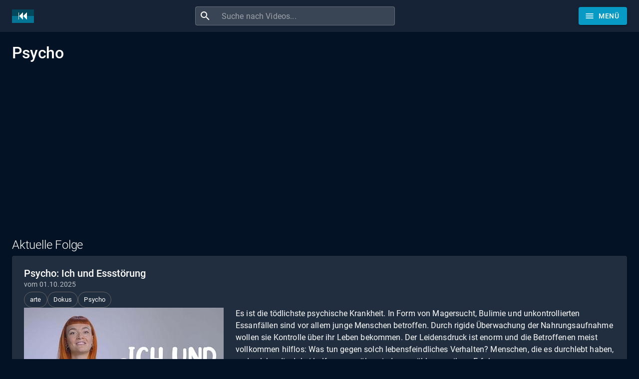

--- FILE ---
content_type: text/html; charset=utf-8
request_url: https://www.sendungverpasst.de/sendungen/psycho
body_size: 14143
content:
<!DOCTYPE html><html lang="de"><head><meta charSet="utf-8"/><meta name="viewport" content="minimum-scale=1, initial-scale=1, width=device-width"/><title>Psycho verpasst? Ganze Folge kostenlos online sehen!</title><meta name="description" content="Psycho bei arte verpasst? Kein Problem, hier gibt&#x27;s die aktuellen Folgen als Video"/><script type="application/ld+json">{
    "@context": "https://schema.org",
    "@type": "WebPage",
    "name": "Psycho",
    "description": null,
    "thumbnailUrl": "https://sendungen.fra1.cdn.digitaloceanspaces.com/arte_psycho_01102025.jpg",
    "publisher": {
      "@type": "Organization",
      "name": "Sendung verpasst?",
      "legalName": "Sendung verpasst UG (haftungsbeschränkt)",
      "url": "https://www.sendungverpasst.de",
      "logo": "https://www.sendungverpasst.de/images/logo-de-black.png"
    }
  }</script><script type="application/ld+json">{
    "@context": "https://schema.org",
    "@type": "BreadcrumbList",
    "itemListElement": [
        {
          "@type": "ListItem",
          "position": 1,
          "item": {
            "@id": "https://www.sendungverpasst.de/rubriken/dokus",
            "name": "Dokus"
          }
        }
    ]
  }</script><meta name="next-head-count" content="6"/><meta name="theme-color" content="#069ac4"/><meta name="robots" content="index, follow"/><link rel="preconnect" href="https://sendungen.fra1.cdn.digitaloceanspaces.com" crossorigin="anonymous"/><link rel="preconnect" href="https://pagead2.googlesyndication.com" crossorigin="anonymous"/><link rel="icon" href="/favicon.ico"/><script async="" src="https://fundingchoicesmessages.google.com/i/pub-3093493265811991?ers=1" nonce="7L-8QOZvwlzqXvEWjGI50Q"></script><script nonce="7L-8QOZvwlzqXvEWjGI50Q">
                (function() {function signalGooglefcPresent() {if (!window.frames['googlefcPresent']) {if (document.body) {const iframe = document.createElement('iframe'); iframe.style = 'width: 0; height: 0; border: none; z-index: -1000; left: -1000px; top: -1000px;'; iframe.style.display = 'none'; iframe.name = 'googlefcPresent'; document.body.appendChild(iframe);} else {setTimeout(signalGooglefcPresent, 0);}}}signalGooglefcPresent();})();
                </script><script async="" src="https://pagead2.googlesyndication.com/pagead/js/adsbygoogle.js?client=ca-pub-3093493265811991" crossorigin="anonymous"></script><script async="" src="https://www.googletagmanager.com/gtag/js?id=G-1D9J70JT8S"></script><script>
              window.dataLayer = window.dataLayer || [];
              function gtag(){dataLayer.push(arguments);}
              gtag('js', new Date());
              gtag('config', 'G-1D9J70JT8S', {
                send_page_view: false
              });
            </script><meta name="emotion-insertion-point" content=""/><style data-emotion="mui "></style><link rel="preload" href="/_next/static/css/894333f5f2e01b2f.css" as="style"/><link rel="stylesheet" href="/_next/static/css/894333f5f2e01b2f.css" data-n-g=""/><noscript data-n-css=""></noscript><script defer="" nomodule="" src="/_next/static/chunks/polyfills-42372ed130431b0a.js"></script><script src="/_next/static/chunks/webpack-e25b4823125781b8.js" defer=""></script><script src="/_next/static/chunks/framework-e9c2361246278a7b.js" defer=""></script><script src="/_next/static/chunks/main-3e1f3738fa119ed7.js" defer=""></script><script src="/_next/static/chunks/pages/_app-44fa6823d051e59e.js" defer=""></script><script src="/_next/static/chunks/78-07596a1a27e98264.js" defer=""></script><script src="/_next/static/chunks/438-cfdf48355bb01748.js" defer=""></script><script src="/_next/static/chunks/585-fd3bb223986eb088.js" defer=""></script><script src="/_next/static/chunks/573-ff653edcd3c91c30.js" defer=""></script><script src="/_next/static/chunks/898-4f0a3f53a521ce80.js" defer=""></script><script src="/_next/static/chunks/pages/sendungen/%5Bshow%5D-0e5556ff12ae365b.js" defer=""></script><script src="/_next/static/gvQeebTTUQ03Y9_kKHLfF/_buildManifest.js" defer=""></script><script src="/_next/static/gvQeebTTUQ03Y9_kKHLfF/_ssgManifest.js" defer=""></script><style id="jss-server-side">:root {
  --swiper-navigation-size: 48px;
}
.swiper-button-prev, .swiper-button-next {
  color: white !important;
  width: 48px !important;
  height: 48px !important;
  margin-top: calc(-1 * (var(--swiper-navigation-size)/ 2 + 2px));
  background-color: rgba(3, 18, 36, 0.2);
}
@media (max-width: 960px) {
  .swiper-button-prev, .swiper-button-next {
    display: none;
  }
}
  .swiper-button-prev {
    left: 0 !important;
  }
  .swiper-button-next {
    right: 0  !important;
  }
  .swiper-button-prev:hover, .swiper-button-next:hover {
    background-color: #069ac4 !important;
  }
  .swiper-button-disabled {
    display: none  !important;
  }
  .swiper-button-next:after, .swiper-button-prev:after {
    font-size: 24px !important;
    font-weight: bold !important;
  }
  .swiper-container-horizontal > .swiper-pagination {
    bottom: 0;
    position: absolute;
  }
  .row-series .swiper-button-prev, .row-series .swiper-button-next {
    top: 33px;
    margin-top: 0;
  }
  .row-videos .swiper-button-prev, .row-videos .swiper-button-next {
    top: 116px;
    margin-top: 0;
  }
  .swiper-pagination-bullet-active {
    background-color: #069ac4 !important;
  }
  .swiper-lazy-preloader-white {
    top: 60px;
  }
  #nprogress .bar, #nprogress .spinner {
    z-index: 10000;
  }
  #nprogress .bar {
    background-color: #069ac4;
  }
  #nprogress .spinner {
    top: 18px;
    left: 0;
    right: 0;
    display: flex;
    position: fixed;
    justify-content: center;
  }
  #nprogress .spinner-icon {
    border-top-color: #069ac4;
    border-left-color: #069ac4;
  }
@media all and (-ms-high-contrast: none), (-ms-high-contrast: active) {
  .swiper-button-next {
    background-image: url("data:image/svg+xml;charset=utf-8,%3Csvg%20xmlns%3D'http%3A%2F%2Fwww.w3.org%2F2000%2Fsvg'%20viewBox%3D'0%200%2027%2044'%3E%3Cpath%20d%3D'M27%2C22L27%2C22L5%2C44l-2.1-2.1L22.8%2C22L2.9%2C2.1L5%2C0L27%2C22L27%2C22z'%20fill%3D'%23ffffff'%2F%3E%3C%2Fsvg%3E");
  }
  .swiper-button-prev {
    background-image: url("data:image/svg+xml;charset=utf-8,%3Csvg%20xmlns%3D'http%3A%2F%2Fwww.w3.org%2F2000%2Fsvg'%20viewBox%3D'0%200%2027%2044'%3E%3Cpath%20d%3D'M0%2C22L22%2C0l2.1%2C2.1L4.2%2C22l19.9%2C19.9L22%2C44L0%2C22L0%2C22L0%2C22z'%20fill%3D'%23ffffff'%2F%3E%3C%2Fsvg%3E");
  }
}
  #ad-billboard, .ad-billboard {
    width: 100%;
    height: 280px;
    display: inline-block;
    max-width: 1232px;
  }
@media (max-width: 500px) {
  #ad-billboard, .ad-billboard {
    height: 375px;
  }
}
  .jss14 {
    display: flex;
  }
  .jss15 {
    margin-right: 10px;
    vertical-align: text-bottom;
  }
@media (max-width:599.95px) {
  .jss20 {
    display: none;
  }
}
  .jss21 {
    height: 36px;
  }
@media (max-width:599.95px) {
  .jss21 {
    min-width: 36px;
    padding-left: 6px;
    padding-right: 6px;
  }
}
@media (max-width:599.95px) {
  .jss22 {
    margin-left: 0;
    margin-right: 0;
  }
}
  .jss16 {
    flex-grow: 2;
    max-width: 400px;
  }
  .jss17 {
    width: 100%;
    display: flex;
    border-radius: 4px;
    background-color: rgba(255, 255, 255, 0.15);
  }
  .jss17:hover {
    background-color: rgba(255, 255, 255, 0.25);
  }
  .jss18 {
    padding: 8px;
    margin-right: 0;
  }
  .jss19 {
    padding: 0 !important;
  }
  .jss8 {
    color: #fff;
    z-index: 1201;
    flex-grow: 1;
    background-color: #020f1e;
  }
  .jss9 {
    height: 100%;
    display: flex;
    justify-content: space-between;
  }
  .jss10 {
    flex-grow: 0;
  }
  .jss11 {
    display: flex;
    flex-grow: 1;
    align-items: center;
    justify-content: center;
  }
  .jss12 {
    margin-right: 32px;
  }
@media (max-width: 430px) {
  .jss12 {
    margin-right: 8px;
  }
}
  .jss13 {
    display: flex;
    flex-grow: 0;
    align-items: center;
    margin-left: 24px;
    justify-content: flex-end;
  }
@media (max-width: 430px) {
  .jss13 {
    margin-left: 8px;
  }
}
  .jss56 {
    margin-top: 24px;
    margin-bottom: 24px;
  }
  .jss57 {
    display: flex;
    flex-wrap: wrap;
    margin-top: 24px;
    align-items: center;
    margin-bottom: 24px;
    text-transform: uppercase;
    justify-content: center;
  }
  .jss58 {
    margin-left: 24px;
    margin-right: 24px;
  }
  .jss59 {
    color: #069ac4;
    padding-top: 16px;
    padding-left: 24px;
    padding-right: 24px;
    padding-bottom: 16px;
    text-decoration: none;
  }
  .jss59:hover {
    text-decoration: underline;
  }
  .jss60 {
    display: flex;
    justify-content: center;
  }
  .jss5 {
    min-height: 56px;
  }
@media (min-width:0px) {
@media (orientation: landscape) {
  .jss5 {
    min-height: 48px;
  }
}
}
@media (min-width:600px) {
  .jss5 {
    min-height: 64px;
  }
}
  .jss6 {
    padding-top: 24px;
  }
  .jss7 {
    display: flex;
  }
  .jss43 {
    margin-top: 8px;
    margin-right: 8px;
  }
  .jss44 {
    margin-top: 8px;
    margin-right: 8px;
  }
  .jss42 {
    margin-top: 8px;
    margin-right: 8px;
  }
  .jss29 {
    padding: 24px;
  }
  .jss30 {
    display: flex;
    flex-wrap: wrap;
    align-items: center;
    margin-bottom: 16px;
    justify-content: flext-start;
  }
  .jss31 {
    word-wrap: break-word;
    word-break: break-word;
    margin-bottom: 20px;
    overflow-wrap: break-word;
  }
  .jss32 {
    display: flex;
    align-items: flex-start;
  }
@media (max-width:959.95px) {
  .jss32 {
    flex-direction: column;
  }
}
  .jss33 {
    cursor: pointer;
    display: block;
    position: relative;
  }
@media (max-width:959.95px) {
  .jss33 {
    width: 100%;
    height: 100%;
    max-width: 400px;
    margin-bottom: 24px;
  }
}
  .jss34 {
    width: 400px;
    height: auto;
    display: block;
    background-color: white;
  }
@media (max-width:959.95px) {
  .jss34 {
    width: 100%;
    max-width: 400px;
  }
}
@media (min-width:960px) {
  .jss35 {
    padding-left: 24px;
  }
}
  .jss36 {
    top: 0;
    left: 0;
    right: 0;
    width: 100%;
    bottom: 0;
    height: 100%;
    opacity: 0.3;
    position: absolute;
    text-align: center;
    background-color: #4b4b4b;
  }
  .jss37 {
    top: 0;
    left: 0;
    color: #069ac4;
    right: 0;
    width: 80px;
    bottom: 0;
    height: 80px;
    margin: auto;
    display: flex;
    position: absolute;
    font-size: 60px;
    transition: background-color .3s ease-in-out;
    align-items: center;
    border-radius: 50%;
    justify-content: center;
    background-color: rgba(255, 255, 255, 0.8);
  }
  .jss37:hover {
    background-color: #fff;
  }
  .jss38 {
    top: 80%;
    left: 0;
    right: 0;
    margin: auto;
    position: absolute;
    text-align: center;
    font-weight: bold;
  }
  .jss39 {
    color: white;
    padding: 2px;
    background-color: rgba(0, 0, 0, 0.5);
  }
  .jss40 {
    display: flex;
    justify-content: flex-start;
  }
  .jss41 {
    float: left;
    width: 120px;
    font-weight: bold;
  }
  .jss45 {
    width: 200px;
    margin-left: 1px;
    margin-right: 1px;
    margin-bottom: 3px;
  }
  .jss46 {
    top: 122px;
    color: white;
    right: 0;
    padding: 1px 3px;
    position: absolute;
    font-size: 11px;
    text-align: right;
    font-weight: bold;
    background-color: rgba(0,0,0,.7);
  }
  .jss47 {
    top: 0;
    color: white;
    width: 30px;
    display: inline-block;
    padding: 5px;
    position: absolute;
    text-align: center;
    font-weight: bold;
    background-color: #069ac4;
  }
  .jss48 {
    top: 254px;
    color: #069ac4;
    right: 0;
    display: inline-block;
    padding: 5px;
    position: absolute;
    font-weight: bold;
  }
  .jss49 {
    color: #069ac4;
    margin-top: 8px;
    font-weight: bold;
  }
  .jss50 {
    height: 70px;
    overflow: hidden;
  }
  .jss51 {
    font-weight: bold;
    line-height: 1.1;
  }
  .jss52 {
    line-height: 1.1;
  }
  .jss53 {
    position: relative;
  }
  .jss53[alt]:after {
    top: 0;
    left: 0;
    color: rgba(0, 0, 0, 0);
    width: 100%;
    height: 100%;
    content: attr(alt);
    display: block;
    position: absolute;
    background: linear-gradient(#031224, rgb(129, 136, 145));
  }
  .jss54 {
    margin-top: 8px;
  }
  .jss55 {
    margin-top: -100px;
  }
  .jss23 {
    color: white;
    width: 100%;
    display: flex;
    padding-top: 24px;
    padding-bottom: 24px;
    justify-content: space-between;
  }
  .jss24 {
    margin-bottom: 16px;
  }
  .jss25 {
    margin-bottom: 16px;
  }
  .jss26 {
    display: flex;
    justify-content: flex-end;
  }
@media (max-width: 767px) {
  .jss26 {
    display: none;
  }
}
  .jss27 {
    mask-image: linear-gradient(to right, transparent 0%, black 20%);
    object-fit: fill;
    -webkit-mask-image: linear-gradient(to right, transparent 0%, black 10%);
  }
  .jss28 {
    display: flex;
    margin-bottom: 16px;
    justify-content: flex-end;
  }
@media (min-width: 768px) {
  .jss28 {
    display: none;
  }
}
  .jss1 {
    margin-bottom: 56px;
  }
  .jss2 {
    margin-bottom: 24px;
  }
  .jss3 {
    display: flex;
    flex-wrap: wrap;
  }
  .jss4 {
    margin-right: 8px;
    margin-bottom: 16px;
  }</style></head><body><div id="__next"><div class="cssjss-advanced-global-root"><div class="cssjss-advanced-global-child"></div></div><style data-emotion="css-global dedip6">html{-webkit-font-smoothing:antialiased;-moz-osx-font-smoothing:grayscale;box-sizing:border-box;-webkit-text-size-adjust:100%;}*,*::before,*::after{box-sizing:inherit;}strong,b{font-weight:700;}body{margin:0;color:#fff;font-family:"Roboto","Helvetica","Arial",sans-serif;font-weight:400;font-size:1rem;line-height:1.5;letter-spacing:0.00938em;background-color:#031224;}@media print{body{background-color:#fff;}}body::backdrop{background-color:#031224;}body{font-size:0.875rem;line-height:1.43;letter-spacing:0.01071em;}</style><style data-emotion="css a52ic6">.css-a52ic6{display:-webkit-box;display:-webkit-flex;display:-ms-flexbox;display:flex;-webkit-flex-direction:column;-ms-flex-direction:column;flex-direction:column;width:100%;box-sizing:border-box;-webkit-flex-shrink:0;-ms-flex-negative:0;flex-shrink:0;position:fixed;z-index:1100;top:0;left:auto;right:0;--AppBar-color:inherit;}@media print{.css-a52ic6{position:absolute;}}</style><style data-emotion="css 16x08ve">.css-16x08ve{background-color:#162336;color:#fff;-webkit-transition:box-shadow 300ms cubic-bezier(0.4, 0, 0.2, 1) 0ms;transition:box-shadow 300ms cubic-bezier(0.4, 0, 0.2, 1) 0ms;box-shadow:var(--Paper-shadow);background-image:var(--Paper-overlay);display:-webkit-box;display:-webkit-flex;display:-ms-flexbox;display:flex;-webkit-flex-direction:column;-ms-flex-direction:column;flex-direction:column;width:100%;box-sizing:border-box;-webkit-flex-shrink:0;-ms-flex-negative:0;flex-shrink:0;position:fixed;z-index:1100;top:0;left:auto;right:0;--AppBar-color:inherit;}@media print{.css-16x08ve{position:absolute;}}</style><header class="MuiPaper-root MuiPaper-elevation MuiPaper-elevation0 MuiAppBar-root MuiAppBar-colorInherit MuiAppBar-positionFixed jss8 mui-fixed css-16x08ve" style="--Paper-shadow:none;--Paper-overlay:linear-gradient(rgba(255, 255, 255, 0), rgba(255, 255, 255, 0))"><style data-emotion="css 1r6u0z4">.css-1r6u0z4{width:100%;margin-left:auto;box-sizing:border-box;margin-right:auto;padding-left:16px;padding-right:16px;}@media (min-width:600px){.css-1r6u0z4{padding-left:24px;padding-right:24px;}}@media (min-width:1280px){.css-1r6u0z4{max-width:1280px;}}</style><div class="MuiContainer-root MuiContainer-maxWidthLg css-1r6u0z4"><style data-emotion="css yqk6l4">.css-yqk6l4{position:relative;display:-webkit-box;display:-webkit-flex;display:-ms-flexbox;display:flex;-webkit-align-items:center;-webkit-box-align:center;-ms-flex-align:center;align-items:center;min-height:56px;}@media (min-width:0px){@media (orientation: landscape){.css-yqk6l4{min-height:48px;}}}@media (min-width:600px){.css-yqk6l4{min-height:64px;}}</style><div class="MuiToolbar-root MuiToolbar-regular jss9 css-yqk6l4"><a class="jss14 jss10" aria-label="Home" href="/"><img data-test="logo-mark" src="/images/logomark-de.png" width="44" height="27" alt="Logo" class="jss15"/></a><div class="jss11"><form class="jss16 jss12"><style data-emotion="css 17qa0m8">.css-17qa0m8{display:-webkit-inline-box;display:-webkit-inline-flex;display:-ms-inline-flexbox;display:inline-flex;-webkit-flex-direction:column;-ms-flex-direction:column;flex-direction:column;position:relative;min-width:0;padding:0;margin:0;border:0;vertical-align:top;width:100%;}</style><div class="MuiFormControl-root MuiFormControl-fullWidth jss17 css-17qa0m8"><style data-emotion="css is1b5t">.css-is1b5t{width:100%;}.css-is1b5t.Mui-focused .MuiAutocomplete-clearIndicator{visibility:visible;}@media (pointer: fine){.css-is1b5t:hover .MuiAutocomplete-clearIndicator{visibility:visible;}}.css-is1b5t .MuiAutocomplete-tag{margin:3px;max-width:calc(100% - 6px);}.MuiAutocomplete-hasPopupIcon.css-is1b5t .MuiAutocomplete-inputRoot,.MuiAutocomplete-hasClearIcon.css-is1b5t .MuiAutocomplete-inputRoot{padding-right:30px;}.MuiAutocomplete-hasPopupIcon.MuiAutocomplete-hasClearIcon.css-is1b5t .MuiAutocomplete-inputRoot{padding-right:56px;}.css-is1b5t .MuiAutocomplete-inputRoot .MuiAutocomplete-input{width:0;min-width:30px;}.css-is1b5t .MuiInput-root{padding-bottom:1px;}.css-is1b5t .MuiInput-root .MuiInput-input{padding:4px 4px 4px 0px;}.css-is1b5t .MuiInput-root.MuiInputBase-sizeSmall .MuiInput-input{padding:2px 4px 3px 0;}.css-is1b5t .MuiOutlinedInput-root{padding:9px;}.MuiAutocomplete-hasPopupIcon.css-is1b5t .MuiOutlinedInput-root,.MuiAutocomplete-hasClearIcon.css-is1b5t .MuiOutlinedInput-root{padding-right:39px;}.MuiAutocomplete-hasPopupIcon.MuiAutocomplete-hasClearIcon.css-is1b5t .MuiOutlinedInput-root{padding-right:65px;}.css-is1b5t .MuiOutlinedInput-root .MuiAutocomplete-input{padding:7.5px 4px 7.5px 5px;}.css-is1b5t .MuiOutlinedInput-root .MuiAutocomplete-endAdornment{right:9px;}.css-is1b5t .MuiOutlinedInput-root.MuiInputBase-sizeSmall{padding-top:6px;padding-bottom:6px;padding-left:6px;}.css-is1b5t .MuiOutlinedInput-root.MuiInputBase-sizeSmall .MuiAutocomplete-input{padding:2.5px 4px 2.5px 8px;}.css-is1b5t .MuiFilledInput-root{padding-top:19px;padding-left:8px;}.MuiAutocomplete-hasPopupIcon.css-is1b5t .MuiFilledInput-root,.MuiAutocomplete-hasClearIcon.css-is1b5t .MuiFilledInput-root{padding-right:39px;}.MuiAutocomplete-hasPopupIcon.MuiAutocomplete-hasClearIcon.css-is1b5t .MuiFilledInput-root{padding-right:65px;}.css-is1b5t .MuiFilledInput-root .MuiFilledInput-input{padding:7px 4px;}.css-is1b5t .MuiFilledInput-root .MuiAutocomplete-endAdornment{right:9px;}.css-is1b5t .MuiFilledInput-root.MuiInputBase-sizeSmall{padding-bottom:1px;}.css-is1b5t .MuiFilledInput-root.MuiInputBase-sizeSmall .MuiFilledInput-input{padding:2.5px 4px;}.css-is1b5t .MuiInputBase-hiddenLabel{padding-top:8px;}.css-is1b5t .MuiFilledInput-root.MuiInputBase-hiddenLabel{padding-top:0;padding-bottom:0;}.css-is1b5t .MuiFilledInput-root.MuiInputBase-hiddenLabel .MuiAutocomplete-input{padding-top:16px;padding-bottom:17px;}.css-is1b5t .MuiFilledInput-root.MuiInputBase-hiddenLabel.MuiInputBase-sizeSmall .MuiAutocomplete-input{padding-top:8px;padding-bottom:9px;}.css-is1b5t .MuiAutocomplete-input{-webkit-box-flex:1;-webkit-flex-grow:1;-ms-flex-positive:1;flex-grow:1;text-overflow:ellipsis;opacity:0;}.css-is1b5t .MuiAutocomplete-input{opacity:1;}</style><div class="MuiAutocomplete-root MuiAutocomplete-fullWidth css-is1b5t"><style data-emotion="css 1vbfw84">.css-1vbfw84{display:-webkit-inline-box;display:-webkit-inline-flex;display:-ms-inline-flexbox;display:inline-flex;-webkit-flex-direction:column;-ms-flex-direction:column;flex-direction:column;position:relative;min-width:0;padding:0;margin:0;border:0;vertical-align:top;width:100%;}</style><div class="MuiFormControl-root MuiFormControl-fullWidth MuiTextField-root css-1vbfw84"><style data-emotion="css-global 1prfaxn">@-webkit-keyframes mui-auto-fill{from{display:block;}}@keyframes mui-auto-fill{from{display:block;}}@-webkit-keyframes mui-auto-fill-cancel{from{display:block;}}@keyframes mui-auto-fill-cancel{from{display:block;}}</style><style data-emotion="css 1kfartk">.css-1kfartk{font-family:"Roboto","Helvetica","Arial",sans-serif;font-weight:400;font-size:1rem;line-height:1.4375em;letter-spacing:0.00938em;color:#fff;box-sizing:border-box;position:relative;cursor:text;display:-webkit-inline-box;display:-webkit-inline-flex;display:-ms-inline-flexbox;display:inline-flex;-webkit-align-items:center;-webkit-box-align:center;-ms-flex-align:center;align-items:center;width:100%;position:relative;border-radius:4px;padding-left:14px;}.css-1kfartk.Mui-disabled{color:rgba(255, 255, 255, 0.5);cursor:default;}.css-1kfartk:hover .MuiOutlinedInput-notchedOutline{border-color:#fff;}@media (hover: none){.css-1kfartk:hover .MuiOutlinedInput-notchedOutline{border-color:rgba(255, 255, 255, 0.23);}}.css-1kfartk.Mui-focused .MuiOutlinedInput-notchedOutline{border-width:2px;}.css-1kfartk.Mui-focused .MuiOutlinedInput-notchedOutline{border-color:#069ac4;}.css-1kfartk.Mui-error .MuiOutlinedInput-notchedOutline{border-color:#f44336;}.css-1kfartk.Mui-disabled .MuiOutlinedInput-notchedOutline{border-color:rgba(255, 255, 255, 0.3);}</style><div class="MuiInputBase-root MuiOutlinedInput-root MuiInputBase-colorPrimary MuiInputBase-fullWidth MuiInputBase-formControl MuiInputBase-adornedStart jss19 css-1kfartk"><style data-emotion="css 1fw4910">.css-1fw4910{display:-webkit-box;display:-webkit-flex;display:-ms-flexbox;display:flex;max-height:2em;-webkit-align-items:center;-webkit-box-align:center;-ms-flex-align:center;align-items:center;white-space:nowrap;color:#fff;margin-right:8px;}</style><div class="MuiInputAdornment-root MuiInputAdornment-positionStart MuiInputAdornment-outlined MuiInputAdornment-sizeMedium jss18 css-1fw4910"><span class="notranslate" aria-hidden="true">​</span><style data-emotion="css hi9vdz">.css-hi9vdz{-webkit-user-select:none;-moz-user-select:none;-ms-user-select:none;user-select:none;width:1em;height:1em;overflow:hidden;display:inline-block;text-align:center;-webkit-flex-shrink:0;-ms-flex-negative:0;flex-shrink:0;font-size:1.5rem;}</style><span class="material-icons notranslate MuiIcon-root MuiIcon-fontSizeMedium css-hi9vdz" aria-hidden="true">search</span></div><style data-emotion="css 12y32vw">.css-12y32vw{font:inherit;letter-spacing:inherit;color:currentColor;padding:4px 0 5px;border:0;box-sizing:content-box;background:none;height:1.4375em;margin:0;-webkit-tap-highlight-color:transparent;display:block;min-width:0;width:100%;-webkit-animation-name:mui-auto-fill-cancel;animation-name:mui-auto-fill-cancel;-webkit-animation-duration:10ms;animation-duration:10ms;padding:16.5px 14px;padding-left:0;}.css-12y32vw::-webkit-input-placeholder{color:currentColor;opacity:0.5;-webkit-transition:opacity 200ms cubic-bezier(0.4, 0, 0.2, 1) 0ms;transition:opacity 200ms cubic-bezier(0.4, 0, 0.2, 1) 0ms;}.css-12y32vw::-moz-placeholder{color:currentColor;opacity:0.5;-webkit-transition:opacity 200ms cubic-bezier(0.4, 0, 0.2, 1) 0ms;transition:opacity 200ms cubic-bezier(0.4, 0, 0.2, 1) 0ms;}.css-12y32vw::-ms-input-placeholder{color:currentColor;opacity:0.5;-webkit-transition:opacity 200ms cubic-bezier(0.4, 0, 0.2, 1) 0ms;transition:opacity 200ms cubic-bezier(0.4, 0, 0.2, 1) 0ms;}.css-12y32vw:focus{outline:0;}.css-12y32vw:invalid{box-shadow:none;}.css-12y32vw::-webkit-search-decoration{-webkit-appearance:none;}label[data-shrink=false]+.MuiInputBase-formControl .css-12y32vw::-webkit-input-placeholder{opacity:0!important;}label[data-shrink=false]+.MuiInputBase-formControl .css-12y32vw::-moz-placeholder{opacity:0!important;}label[data-shrink=false]+.MuiInputBase-formControl .css-12y32vw::-ms-input-placeholder{opacity:0!important;}label[data-shrink=false]+.MuiInputBase-formControl .css-12y32vw:focus::-webkit-input-placeholder{opacity:0.5;}label[data-shrink=false]+.MuiInputBase-formControl .css-12y32vw:focus::-moz-placeholder{opacity:0.5;}label[data-shrink=false]+.MuiInputBase-formControl .css-12y32vw:focus::-ms-input-placeholder{opacity:0.5;}.css-12y32vw.Mui-disabled{opacity:1;-webkit-text-fill-color:rgba(255, 255, 255, 0.5);}.css-12y32vw:-webkit-autofill{-webkit-animation-duration:5000s;animation-duration:5000s;-webkit-animation-name:mui-auto-fill;animation-name:mui-auto-fill;}.css-12y32vw:-webkit-autofill{-webkit-box-shadow:0 0 0 100px #266798 inset;-webkit-text-fill-color:#fff;caret-color:#fff;border-radius:inherit;}</style><input aria-invalid="false" autoComplete="off" id="autocomplete" name="q" placeholder="Suche nach Videos..." type="text" class="MuiInputBase-input MuiOutlinedInput-input MuiInputBase-inputAdornedStart MuiAutocomplete-input MuiAutocomplete-inputFocused css-12y32vw" aria-autocomplete="both" aria-expanded="false" autoCapitalize="none" spellcheck="false" role="combobox" aria-label="Suche nach Videos" maxLength="100" value=""/><style data-emotion="css dqgkwh">.css-dqgkwh{border-color:rgba(255, 255, 255, 0.23);}</style><style data-emotion="css kdbx36">.css-kdbx36{text-align:left;position:absolute;bottom:0;right:0;top:-5px;left:0;margin:0;padding:0 8px;pointer-events:none;border-radius:inherit;border-style:solid;border-width:1px;overflow:hidden;min-width:0%;border-color:rgba(255, 255, 255, 0.23);}</style><fieldset aria-hidden="true" class="MuiOutlinedInput-notchedOutline css-kdbx36"><style data-emotion="css w4cd9x">.css-w4cd9x{float:unset;width:auto;overflow:hidden;padding:0;line-height:11px;-webkit-transition:width 150ms cubic-bezier(0.0, 0, 0.2, 1) 0ms;transition:width 150ms cubic-bezier(0.0, 0, 0.2, 1) 0ms;}</style><legend class="css-w4cd9x"><span class="notranslate" aria-hidden="true">​</span></legend></fieldset></div></div></div></div></form></div><div class="jss13"><style data-emotion="css 8yctuv">.css-8yctuv{font-family:"Roboto","Helvetica","Arial",sans-serif;font-weight:500;font-size:0.875rem;line-height:1.75;letter-spacing:0.02857em;text-transform:uppercase;min-width:64px;padding:6px 16px;border:0;border-radius:4px;-webkit-transition:background-color 250ms cubic-bezier(0.4, 0, 0.2, 1) 0ms,box-shadow 250ms cubic-bezier(0.4, 0, 0.2, 1) 0ms,border-color 250ms cubic-bezier(0.4, 0, 0.2, 1) 0ms,color 250ms cubic-bezier(0.4, 0, 0.2, 1) 0ms;transition:background-color 250ms cubic-bezier(0.4, 0, 0.2, 1) 0ms,box-shadow 250ms cubic-bezier(0.4, 0, 0.2, 1) 0ms,border-color 250ms cubic-bezier(0.4, 0, 0.2, 1) 0ms,color 250ms cubic-bezier(0.4, 0, 0.2, 1) 0ms;color:var(--variant-containedColor);background-color:var(--variant-containedBg);box-shadow:0px 3px 1px -2px rgba(0,0,0,0.2),0px 2px 2px 0px rgba(0,0,0,0.14),0px 1px 5px 0px rgba(0,0,0,0.12);--variant-textColor:#069ac4;--variant-outlinedColor:#069ac4;--variant-outlinedBorder:rgba(6, 154, 196, 0.5);--variant-containedColor:#fff;--variant-containedBg:#069ac4;-webkit-transition:background-color 250ms cubic-bezier(0.4, 0, 0.2, 1) 0ms,box-shadow 250ms cubic-bezier(0.4, 0, 0.2, 1) 0ms,border-color 250ms cubic-bezier(0.4, 0, 0.2, 1) 0ms;transition:background-color 250ms cubic-bezier(0.4, 0, 0.2, 1) 0ms,box-shadow 250ms cubic-bezier(0.4, 0, 0.2, 1) 0ms,border-color 250ms cubic-bezier(0.4, 0, 0.2, 1) 0ms;}.css-8yctuv:hover{-webkit-text-decoration:none;text-decoration:none;}.css-8yctuv.Mui-disabled{color:rgba(255, 255, 255, 0.3);}.css-8yctuv:hover{box-shadow:0px 2px 4px -1px rgba(0,0,0,0.2),0px 4px 5px 0px rgba(0,0,0,0.14),0px 1px 10px 0px rgba(0,0,0,0.12);}@media (hover: none){.css-8yctuv:hover{box-shadow:0px 3px 1px -2px rgba(0,0,0,0.2),0px 2px 2px 0px rgba(0,0,0,0.14),0px 1px 5px 0px rgba(0,0,0,0.12);}}.css-8yctuv:active{box-shadow:0px 5px 5px -3px rgba(0,0,0,0.2),0px 8px 10px 1px rgba(0,0,0,0.14),0px 3px 14px 2px rgba(0,0,0,0.12);}.css-8yctuv.Mui-focusVisible{box-shadow:0px 3px 5px -1px rgba(0,0,0,0.2),0px 6px 10px 0px rgba(0,0,0,0.14),0px 1px 18px 0px rgba(0,0,0,0.12);}.css-8yctuv.Mui-disabled{color:rgba(255, 255, 255, 0.3);box-shadow:none;background-color:rgba(255, 255, 255, 0.12);}@media (hover: hover){.css-8yctuv:hover{--variant-containedBg:rgb(4, 107, 137);--variant-textBg:rgba(6, 154, 196, 0.08);--variant-outlinedBorder:#069ac4;--variant-outlinedBg:rgba(6, 154, 196, 0.08);}}.css-8yctuv.MuiButton-loading{color:transparent;}</style><style data-emotion="css 1ktysj3">.css-1ktysj3{display:-webkit-inline-box;display:-webkit-inline-flex;display:-ms-inline-flexbox;display:inline-flex;-webkit-align-items:center;-webkit-box-align:center;-ms-flex-align:center;align-items:center;-webkit-box-pack:center;-ms-flex-pack:center;-webkit-justify-content:center;justify-content:center;position:relative;box-sizing:border-box;-webkit-tap-highlight-color:transparent;background-color:transparent;outline:0;border:0;margin:0;border-radius:0;padding:0;cursor:pointer;-webkit-user-select:none;-moz-user-select:none;-ms-user-select:none;user-select:none;vertical-align:middle;-moz-appearance:none;-webkit-appearance:none;-webkit-text-decoration:none;text-decoration:none;color:inherit;font-family:"Roboto","Helvetica","Arial",sans-serif;font-weight:500;font-size:0.875rem;line-height:1.75;letter-spacing:0.02857em;text-transform:uppercase;min-width:64px;padding:6px 16px;border:0;border-radius:4px;-webkit-transition:background-color 250ms cubic-bezier(0.4, 0, 0.2, 1) 0ms,box-shadow 250ms cubic-bezier(0.4, 0, 0.2, 1) 0ms,border-color 250ms cubic-bezier(0.4, 0, 0.2, 1) 0ms,color 250ms cubic-bezier(0.4, 0, 0.2, 1) 0ms;transition:background-color 250ms cubic-bezier(0.4, 0, 0.2, 1) 0ms,box-shadow 250ms cubic-bezier(0.4, 0, 0.2, 1) 0ms,border-color 250ms cubic-bezier(0.4, 0, 0.2, 1) 0ms,color 250ms cubic-bezier(0.4, 0, 0.2, 1) 0ms;color:var(--variant-containedColor);background-color:var(--variant-containedBg);box-shadow:0px 3px 1px -2px rgba(0,0,0,0.2),0px 2px 2px 0px rgba(0,0,0,0.14),0px 1px 5px 0px rgba(0,0,0,0.12);--variant-textColor:#069ac4;--variant-outlinedColor:#069ac4;--variant-outlinedBorder:rgba(6, 154, 196, 0.5);--variant-containedColor:#fff;--variant-containedBg:#069ac4;-webkit-transition:background-color 250ms cubic-bezier(0.4, 0, 0.2, 1) 0ms,box-shadow 250ms cubic-bezier(0.4, 0, 0.2, 1) 0ms,border-color 250ms cubic-bezier(0.4, 0, 0.2, 1) 0ms;transition:background-color 250ms cubic-bezier(0.4, 0, 0.2, 1) 0ms,box-shadow 250ms cubic-bezier(0.4, 0, 0.2, 1) 0ms,border-color 250ms cubic-bezier(0.4, 0, 0.2, 1) 0ms;}.css-1ktysj3::-moz-focus-inner{border-style:none;}.css-1ktysj3.Mui-disabled{pointer-events:none;cursor:default;}@media print{.css-1ktysj3{-webkit-print-color-adjust:exact;color-adjust:exact;}}.css-1ktysj3:hover{-webkit-text-decoration:none;text-decoration:none;}.css-1ktysj3.Mui-disabled{color:rgba(255, 255, 255, 0.3);}.css-1ktysj3:hover{box-shadow:0px 2px 4px -1px rgba(0,0,0,0.2),0px 4px 5px 0px rgba(0,0,0,0.14),0px 1px 10px 0px rgba(0,0,0,0.12);}@media (hover: none){.css-1ktysj3:hover{box-shadow:0px 3px 1px -2px rgba(0,0,0,0.2),0px 2px 2px 0px rgba(0,0,0,0.14),0px 1px 5px 0px rgba(0,0,0,0.12);}}.css-1ktysj3:active{box-shadow:0px 5px 5px -3px rgba(0,0,0,0.2),0px 8px 10px 1px rgba(0,0,0,0.14),0px 3px 14px 2px rgba(0,0,0,0.12);}.css-1ktysj3.Mui-focusVisible{box-shadow:0px 3px 5px -1px rgba(0,0,0,0.2),0px 6px 10px 0px rgba(0,0,0,0.14),0px 1px 18px 0px rgba(0,0,0,0.12);}.css-1ktysj3.Mui-disabled{color:rgba(255, 255, 255, 0.3);box-shadow:none;background-color:rgba(255, 255, 255, 0.12);}@media (hover: hover){.css-1ktysj3:hover{--variant-containedBg:rgb(4, 107, 137);--variant-textBg:rgba(6, 154, 196, 0.08);--variant-outlinedBorder:#069ac4;--variant-outlinedBg:rgba(6, 154, 196, 0.08);}}.css-1ktysj3.MuiButton-loading{color:transparent;}</style><button class="MuiButtonBase-root MuiButton-root MuiButton-contained MuiButton-containedPrimary MuiButton-sizeMedium MuiButton-containedSizeMedium MuiButton-colorPrimary MuiButton-root MuiButton-contained MuiButton-containedPrimary MuiButton-sizeMedium MuiButton-containedSizeMedium MuiButton-colorPrimary jss21 undefined css-1ktysj3" tabindex="0" type="button" id="btn-stoebern" data-test="button-stoebern" aria-label="Stöbern"><style data-emotion="css 1ygddt1">.css-1ygddt1{display:inherit;margin-right:8px;margin-left:-4px;}.css-1ygddt1>*:nth-of-type(1){font-size:20px;}</style><span class="MuiButton-icon MuiButton-startIcon jss22 MuiButton-iconSizeMedium css-1ygddt1"><span class="material-icons notranslate MuiIcon-root MuiIcon-fontSizeMedium css-hi9vdz" aria-hidden="true">menu</span></span><span class="jss20">Menü</span></button></div></div></div></header><main><div class="jss5"></div><div><div class="MuiContainer-root MuiContainer-maxWidthLg jss7 css-1r6u0z4"><style data-emotion="css 1d3bbye">.css-1d3bbye{box-sizing:border-box;display:-webkit-box;display:-webkit-flex;display:-ms-flexbox;display:flex;-webkit-box-flex-wrap:wrap;-webkit-flex-wrap:wrap;-ms-flex-wrap:wrap;flex-wrap:wrap;width:100%;-webkit-flex-direction:row;-ms-flex-direction:row;flex-direction:row;}</style><div class="MuiGrid-root MuiGrid-container jss23 css-1d3bbye"><style data-emotion="css zac8fk">.css-zac8fk{margin:0;font-size:2rem;font-weight:500;font-family:"Roboto","Helvetica","Arial",sans-serif;line-height:1.167;letter-spacing:-0.01562em;}</style><h1 class="MuiTypography-root MuiTypography-h1 css-zac8fk">Psycho</h1></div></div></div><div class="MuiContainer-root MuiContainer-maxWidthLg jss6 css-1r6u0z4"><div id="ad-billboard" class="jss2"><ins class="adsbygoogle ad-billboard" style="display:inline-block" data-ad-client="ca-pub-3093493265811991" data-ad-slot="6440815887" data-full-width-responsive="true"></ins></div><section class="jss1"><style data-emotion="css gba29h">.css-gba29h{margin:0;font-size:1.5rem;font-family:"Roboto","Helvetica","Arial",sans-serif;font-weight:300;line-height:1.2;letter-spacing:-0.00833em;margin-bottom:0.35em;}</style><h2 class="MuiTypography-root MuiTypography-h2 MuiTypography-gutterBottom css-gba29h">Aktuelle Folge</h2><style data-emotion="css zqdz6h">.css-zqdz6h{background-color:#162336;color:#fff;-webkit-transition:box-shadow 300ms cubic-bezier(0.4, 0, 0.2, 1) 0ms;transition:box-shadow 300ms cubic-bezier(0.4, 0, 0.2, 1) 0ms;border-radius:4px;box-shadow:var(--Paper-shadow);background-image:var(--Paper-overlay);}</style><div class="MuiPaper-root MuiPaper-elevation MuiPaper-rounded MuiPaper-elevation1 jss29 css-zqdz6h" style="--Paper-shadow:0px 2px 1px -1px rgba(0,0,0,0.2),0px 1px 1px 0px rgba(0,0,0,0.14),0px 1px 3px 0px rgba(0,0,0,0.12);--Paper-overlay:linear-gradient(rgba(255, 255, 255, 0.051), rgba(255, 255, 255, 0.051))"><div class="MuiGrid-root MuiGrid-container css-1d3bbye"><style data-emotion="css 1au9qiw">.css-1au9qiw{box-sizing:border-box;margin:0;-webkit-flex-direction:row;-ms-flex-direction:row;flex-direction:row;-webkit-flex-basis:100%;-ms-flex-preferred-size:100%;flex-basis:100%;-webkit-box-flex:0;-webkit-flex-grow:0;-ms-flex-positive:0;flex-grow:0;max-width:100%;}@media (min-width:600px){.css-1au9qiw{-webkit-flex-basis:100%;-ms-flex-preferred-size:100%;flex-basis:100%;-webkit-box-flex:0;-webkit-flex-grow:0;-ms-flex-positive:0;flex-grow:0;max-width:100%;}}@media (min-width:960px){.css-1au9qiw{-webkit-flex-basis:100%;-ms-flex-preferred-size:100%;flex-basis:100%;-webkit-box-flex:0;-webkit-flex-grow:0;-ms-flex-positive:0;flex-grow:0;max-width:100%;}}@media (min-width:1280px){.css-1au9qiw{-webkit-flex-basis:100%;-ms-flex-preferred-size:100%;flex-basis:100%;-webkit-box-flex:0;-webkit-flex-grow:0;-ms-flex-positive:0;flex-grow:0;max-width:100%;}}@media (min-width:1920px){.css-1au9qiw{-webkit-flex-basis:100%;-ms-flex-preferred-size:100%;flex-basis:100%;-webkit-box-flex:0;-webkit-flex-grow:0;-ms-flex-positive:0;flex-grow:0;max-width:100%;}}</style><div class="MuiGrid-root MuiGrid-item MuiGrid-grid-xs-12 css-1au9qiw"><style data-emotion="css 1mhgh3e">.css-1mhgh3e{margin:0;font-size:1.25rem;font-weight:500;font-family:"Roboto","Helvetica","Arial",sans-serif;line-height:1.167;letter-spacing:0em;}</style><h2 class="MuiTypography-root MuiTypography-h3 css-1mhgh3e" data-test="full-title">Psycho: Ich und Essstörung</h2><style data-emotion="css 1u06fjp">.css-1u06fjp{margin:0;font-family:"Roboto","Helvetica","Arial",sans-serif;font-weight:400;font-size:0.875rem;line-height:1.43;letter-spacing:0.01071em;color:rgba(255, 255, 255, 0.7);margin-bottom:0.35em;}</style><p class="MuiTypography-root MuiTypography-body2 MuiTypography-gutterBottom css-1u06fjp" data-test="date">vom <!-- -->01.10.2025</p></div><div class="MuiGrid-root MuiGrid-item MuiGrid-grid-xs-12 jss30 css-1au9qiw"><style data-emotion="css qc6jr8">.css-qc6jr8{max-width:100%;font-family:"Roboto","Helvetica","Arial",sans-serif;font-size:0.8125rem;display:-webkit-inline-box;display:-webkit-inline-flex;display:-ms-inline-flexbox;display:inline-flex;-webkit-align-items:center;-webkit-box-align:center;-ms-flex-align:center;align-items:center;-webkit-box-pack:center;-ms-flex-pack:center;-webkit-justify-content:center;justify-content:center;height:32px;color:#fff;background-color:rgba(255, 255, 255, 0.16);border-radius:16px;white-space:nowrap;-webkit-transition:background-color 300ms cubic-bezier(0.4, 0, 0.2, 1) 0ms,box-shadow 300ms cubic-bezier(0.4, 0, 0.2, 1) 0ms;transition:background-color 300ms cubic-bezier(0.4, 0, 0.2, 1) 0ms,box-shadow 300ms cubic-bezier(0.4, 0, 0.2, 1) 0ms;cursor:unset;outline:0;-webkit-text-decoration:none;text-decoration:none;border:0;padding:0;vertical-align:middle;box-sizing:border-box;-webkit-user-select:none;-moz-user-select:none;-ms-user-select:none;user-select:none;-webkit-tap-highlight-color:transparent;cursor:pointer;background-color:transparent;border:1px solid #616161;}.css-qc6jr8.Mui-disabled{opacity:0.38;pointer-events:none;}.css-qc6jr8 .MuiChip-avatar{margin-left:5px;margin-right:-6px;width:24px;height:24px;color:#e0e0e0;font-size:0.75rem;}.css-qc6jr8 .MuiChip-avatarColorPrimary{color:#fff;background-color:rgb(4, 107, 137);}.css-qc6jr8 .MuiChip-avatarColorSecondary{color:rgba(0, 0, 0, 0.87);background-color:#ab47bc;}.css-qc6jr8 .MuiChip-avatarSmall{margin-left:4px;margin-right:-4px;width:18px;height:18px;font-size:0.625rem;}.css-qc6jr8 .MuiChip-icon{margin-left:5px;margin-right:-6px;}.css-qc6jr8 .MuiChip-deleteIcon{-webkit-tap-highlight-color:transparent;color:rgba(255, 255, 255, 0.26);font-size:22px;cursor:pointer;margin:0 5px 0 -6px;}.css-qc6jr8 .MuiChip-deleteIcon:hover{color:rgba(255, 255, 255, 0.4);}.css-qc6jr8 .MuiChip-icon{color:#e0e0e0;}.css-qc6jr8:hover{background-color:rgba(255, 255, 255, 0.24);}.css-qc6jr8.Mui-focusVisible{background-color:rgba(255, 255, 255, 0.28);}.css-qc6jr8:active{box-shadow:0px 2px 1px -1px rgba(0,0,0,0.2),0px 1px 1px 0px rgba(0,0,0,0.14),0px 1px 3px 0px rgba(0,0,0,0.12);}.css-qc6jr8.MuiChip-clickable:hover{background-color:rgba(255, 255, 255, 0.08);}.css-qc6jr8.Mui-focusVisible{background-color:rgba(255, 255, 255, 0.12);}.css-qc6jr8 .MuiChip-avatar{margin-left:4px;}.css-qc6jr8 .MuiChip-avatarSmall{margin-left:2px;}.css-qc6jr8 .MuiChip-icon{margin-left:4px;}.css-qc6jr8 .MuiChip-iconSmall{margin-left:2px;}.css-qc6jr8 .MuiChip-deleteIcon{margin-right:5px;}.css-qc6jr8 .MuiChip-deleteIconSmall{margin-right:3px;}</style><style data-emotion="css 1u2batl">.css-1u2batl{display:-webkit-inline-box;display:-webkit-inline-flex;display:-ms-inline-flexbox;display:inline-flex;-webkit-align-items:center;-webkit-box-align:center;-ms-flex-align:center;align-items:center;-webkit-box-pack:center;-ms-flex-pack:center;-webkit-justify-content:center;justify-content:center;position:relative;box-sizing:border-box;-webkit-tap-highlight-color:transparent;background-color:transparent;outline:0;border:0;margin:0;border-radius:0;padding:0;cursor:pointer;-webkit-user-select:none;-moz-user-select:none;-ms-user-select:none;user-select:none;vertical-align:middle;-moz-appearance:none;-webkit-appearance:none;-webkit-text-decoration:none;text-decoration:none;color:inherit;max-width:100%;font-family:"Roboto","Helvetica","Arial",sans-serif;font-size:0.8125rem;display:-webkit-inline-box;display:-webkit-inline-flex;display:-ms-inline-flexbox;display:inline-flex;-webkit-align-items:center;-webkit-box-align:center;-ms-flex-align:center;align-items:center;-webkit-box-pack:center;-ms-flex-pack:center;-webkit-justify-content:center;justify-content:center;height:32px;color:#fff;background-color:rgba(255, 255, 255, 0.16);border-radius:16px;white-space:nowrap;-webkit-transition:background-color 300ms cubic-bezier(0.4, 0, 0.2, 1) 0ms,box-shadow 300ms cubic-bezier(0.4, 0, 0.2, 1) 0ms;transition:background-color 300ms cubic-bezier(0.4, 0, 0.2, 1) 0ms,box-shadow 300ms cubic-bezier(0.4, 0, 0.2, 1) 0ms;cursor:unset;outline:0;-webkit-text-decoration:none;text-decoration:none;border:0;padding:0;vertical-align:middle;box-sizing:border-box;-webkit-user-select:none;-moz-user-select:none;-ms-user-select:none;user-select:none;-webkit-tap-highlight-color:transparent;cursor:pointer;background-color:transparent;border:1px solid #616161;}.css-1u2batl::-moz-focus-inner{border-style:none;}.css-1u2batl.Mui-disabled{pointer-events:none;cursor:default;}@media print{.css-1u2batl{-webkit-print-color-adjust:exact;color-adjust:exact;}}.css-1u2batl.Mui-disabled{opacity:0.38;pointer-events:none;}.css-1u2batl .MuiChip-avatar{margin-left:5px;margin-right:-6px;width:24px;height:24px;color:#e0e0e0;font-size:0.75rem;}.css-1u2batl .MuiChip-avatarColorPrimary{color:#fff;background-color:rgb(4, 107, 137);}.css-1u2batl .MuiChip-avatarColorSecondary{color:rgba(0, 0, 0, 0.87);background-color:#ab47bc;}.css-1u2batl .MuiChip-avatarSmall{margin-left:4px;margin-right:-4px;width:18px;height:18px;font-size:0.625rem;}.css-1u2batl .MuiChip-icon{margin-left:5px;margin-right:-6px;}.css-1u2batl .MuiChip-deleteIcon{-webkit-tap-highlight-color:transparent;color:rgba(255, 255, 255, 0.26);font-size:22px;cursor:pointer;margin:0 5px 0 -6px;}.css-1u2batl .MuiChip-deleteIcon:hover{color:rgba(255, 255, 255, 0.4);}.css-1u2batl .MuiChip-icon{color:#e0e0e0;}.css-1u2batl:hover{background-color:rgba(255, 255, 255, 0.24);}.css-1u2batl.Mui-focusVisible{background-color:rgba(255, 255, 255, 0.28);}.css-1u2batl:active{box-shadow:0px 2px 1px -1px rgba(0,0,0,0.2),0px 1px 1px 0px rgba(0,0,0,0.14),0px 1px 3px 0px rgba(0,0,0,0.12);}.css-1u2batl.MuiChip-clickable:hover{background-color:rgba(255, 255, 255, 0.08);}.css-1u2batl.Mui-focusVisible{background-color:rgba(255, 255, 255, 0.12);}.css-1u2batl .MuiChip-avatar{margin-left:4px;}.css-1u2batl .MuiChip-avatarSmall{margin-left:2px;}.css-1u2batl .MuiChip-icon{margin-left:4px;}.css-1u2batl .MuiChip-iconSmall{margin-left:2px;}.css-1u2batl .MuiChip-deleteIcon{margin-right:5px;}.css-1u2batl .MuiChip-deleteIconSmall{margin-right:3px;}</style><a class="MuiButtonBase-root MuiChip-root MuiChip-outlined MuiChip-sizeMedium MuiChip-colorDefault MuiChip-clickable MuiChip-clickableColorDefault MuiChip-outlinedDefault jss42 css-1u2batl" tabindex="0" data-test="chip-station" title="Sender: arte" href="/arte"><style data-emotion="css qbwvub">.css-qbwvub{overflow:hidden;text-overflow:ellipsis;padding-left:12px;padding-right:12px;white-space:nowrap;padding-left:11px;padding-right:11px;}</style><span class="MuiChip-label MuiChip-labelMedium css-qbwvub">arte</span></a><a class="MuiButtonBase-root MuiChip-root MuiChip-outlined MuiChip-sizeMedium MuiChip-colorDefault MuiChip-clickable MuiChip-clickableColorDefault MuiChip-outlinedDefault jss43 css-1u2batl" tabindex="0" data-test="chip-categor&lt;" title="Rubrik: Dokus" href="/rubriken/dokus"><span class="MuiChip-label MuiChip-labelMedium css-qbwvub">Dokus</span></a><a class="MuiButtonBase-root MuiChip-root MuiChip-outlined MuiChip-sizeMedium MuiChip-colorDefault MuiChip-clickable MuiChip-clickableColorDefault MuiChip-outlinedDefault jss44 css-1u2batl" tabindex="0" data-test="chip-series" title="Sendung: Psycho" href="/sendungen/psycho"><span class="MuiChip-label MuiChip-labelMedium css-qbwvub">Psycho</span></a></div><div class="MuiGrid-root MuiGrid-item MuiGrid-grid-xs-12 jss32 css-1au9qiw"><a href="/api/view/4301995" rel="noopener noreferrer nofollow" class="video-link jss33" id="video-link" data-test="preview" title="Video abspielen" aria-label="Video abspielen"><img src="https://sendungen.fra1.cdn.digitaloceanspaces.com/arte_psycho_01102025.jpg" class="jss34" title="Psycho: Ich und Essstörung" alt="Psycho: Ich und Essstörung" width="400" height="225"/><span class="material-icons notranslate MuiIcon-root MuiIcon-fontSizeMedium jss37 css-hi9vdz" aria-hidden="true">play_arrow</span><span class="jss38"><span class="jss39">Hier klicken um das Video abzuspielen</span></span></a><style data-emotion="css fyswvn">.css-fyswvn{margin:0;font-family:"Roboto","Helvetica","Arial",sans-serif;font-weight:400;font-size:1rem;line-height:1.5;letter-spacing:0.00938em;}</style><div class="MuiTypography-root MuiTypography-body1 jss35 css-fyswvn"><div class="jss31">Es ist die tödlichste psychische Krankheit. In Form von Magersucht, Bulimie und unkontrollierten Essanfällen sind vor allem junge Menschen betroffen. Durch rigide Überwachung der Nahrungsaufnahme wollen sie Kontrolle über ihr Leben bekommen. Der Leidensdruck ist enorm und die Betroffenen meist vollkommen hilflos: Was tun gegen solch lebensfeindliches Verhalten? Menschen, die es durchlebt haben, und solche, die dabei helfen, es zu überwinden, erzählen von ihren Erfahrungen.</div><div class="jss40"><div class="jss41">Sender:</div><div>arte</div></div><div class="jss40"><div class="jss41">Sendedatum:</div><div>01.10.2025</div></div><div class="jss40"><div class="jss41">Länge:</div><div>26<!-- --> min</div></div><div class="jss40"><div class="jss41">Aufrufe:</div><div data-test="clicks">4</div></div></div></div></div></div></section><section><h2 class="MuiTypography-root MuiTypography-h2 MuiTypography-gutterBottom css-gba29h">Weitere Folgen</h2><div class="jss3" data-test="more-videos"><div class="jss4"><style data-emotion="css naa195">.css-naa195{overflow:hidden;}</style><style data-emotion="css 1h84r8f">.css-1h84r8f{background-color:#162336;color:#fff;-webkit-transition:box-shadow 300ms cubic-bezier(0.4, 0, 0.2, 1) 0ms;transition:box-shadow 300ms cubic-bezier(0.4, 0, 0.2, 1) 0ms;border-radius:4px;box-shadow:var(--Paper-shadow);background-image:var(--Paper-overlay);overflow:hidden;}</style><div class="MuiPaper-root MuiPaper-elevation MuiPaper-rounded MuiPaper-elevation1 MuiCard-root jss45 css-1h84r8f" style="--Paper-shadow:0px 2px 1px -1px rgba(0,0,0,0.2),0px 1px 1px 0px rgba(0,0,0,0.14),0px 1px 3px 0px rgba(0,0,0,0.12);--Paper-overlay:linear-gradient(rgba(255, 255, 255, 0.051), rgba(255, 255, 255, 0.051))"><style data-emotion="css 1t3vl4n">.css-1t3vl4n{display:block;text-align:inherit;border-radius:inherit;width:100%;}.css-1t3vl4n:hover .MuiCardActionArea-focusHighlight{opacity:0.08;}@media (hover: none){.css-1t3vl4n:hover .MuiCardActionArea-focusHighlight{opacity:0;}}.css-1t3vl4n.Mui-focusVisible .MuiCardActionArea-focusHighlight{opacity:0.12;}</style><style data-emotion="css 1wqix1j">.css-1wqix1j{display:-webkit-inline-box;display:-webkit-inline-flex;display:-ms-inline-flexbox;display:inline-flex;-webkit-align-items:center;-webkit-box-align:center;-ms-flex-align:center;align-items:center;-webkit-box-pack:center;-ms-flex-pack:center;-webkit-justify-content:center;justify-content:center;position:relative;box-sizing:border-box;-webkit-tap-highlight-color:transparent;background-color:transparent;outline:0;border:0;margin:0;border-radius:0;padding:0;cursor:pointer;-webkit-user-select:none;-moz-user-select:none;-ms-user-select:none;user-select:none;vertical-align:middle;-moz-appearance:none;-webkit-appearance:none;-webkit-text-decoration:none;text-decoration:none;color:inherit;display:block;text-align:inherit;border-radius:inherit;width:100%;}.css-1wqix1j::-moz-focus-inner{border-style:none;}.css-1wqix1j.Mui-disabled{pointer-events:none;cursor:default;}@media print{.css-1wqix1j{-webkit-print-color-adjust:exact;color-adjust:exact;}}.css-1wqix1j:hover .MuiCardActionArea-focusHighlight{opacity:0.08;}@media (hover: none){.css-1wqix1j:hover .MuiCardActionArea-focusHighlight{opacity:0;}}.css-1wqix1j.Mui-focusVisible .MuiCardActionArea-focusHighlight{opacity:0.12;}</style><a class="MuiButtonBase-root MuiCardActionArea-root css-1wqix1j" tabindex="0" href="/content/psycho-11"><div class="lazyload-wrapper "><div class="lazyload-placeholder"></div></div><span class="jss46">26<!-- --> min</span><style data-emotion="css 15q2cw4">.css-15q2cw4{padding:16px;}.css-15q2cw4:last-child{padding-bottom:24px;}</style><div class="MuiCardContent-root css-15q2cw4"><p class="MuiTypography-root MuiTypography-body2 MuiTypography-gutterBottom css-1u06fjp">arte</p><div class="jss50"><style data-emotion="css 1qmqpgb">.css-1qmqpgb{margin:0;font-family:"Roboto","Helvetica","Arial",sans-serif;font-weight:400;font-size:1rem;line-height:1.5;letter-spacing:0.00938em;margin-bottom:0.35em;}</style><h3 class="MuiTypography-root MuiTypography-body1 MuiTypography-gutterBottom jss51 css-1qmqpgb">Psycho</h3><style data-emotion="css 11i2tn2">.css-11i2tn2{margin:0;font-family:"Roboto","Helvetica","Arial",sans-serif;font-weight:400;font-size:0.875rem;line-height:1.43;letter-spacing:0.01071em;margin-bottom:0.35em;}</style><h3 class="MuiTypography-root MuiTypography-body2 MuiTypography-gutterBottom jss52 css-11i2tn2">Ich und chronische Schmerzen</h3></div><style data-emotion="css uqluj1">.css-uqluj1{margin:0;font-family:"Roboto","Helvetica","Arial",sans-serif;font-weight:400;font-size:0.875rem;line-height:1.43;letter-spacing:0.01071em;color:rgba(255, 255, 255, 0.7);}</style><p class="MuiTypography-root MuiTypography-body2 jss54 css-uqluj1">01.10.2025</p></div><style data-emotion="css 9h6quu">.css-9h6quu{overflow:hidden;pointer-events:none;position:absolute;top:0;right:0;bottom:0;left:0;border-radius:inherit;opacity:0;background-color:currentcolor;-webkit-transition:opacity 250ms cubic-bezier(0.4, 0, 0.2, 1) 0ms;transition:opacity 250ms cubic-bezier(0.4, 0, 0.2, 1) 0ms;}</style><span class="MuiCardActionArea-focusHighlight css-9h6quu"></span></a></div></div><div class="jss4"><div class="MuiPaper-root MuiPaper-elevation MuiPaper-rounded MuiPaper-elevation1 MuiCard-root jss45 css-1h84r8f" style="--Paper-shadow:0px 2px 1px -1px rgba(0,0,0,0.2),0px 1px 1px 0px rgba(0,0,0,0.14),0px 1px 3px 0px rgba(0,0,0,0.12);--Paper-overlay:linear-gradient(rgba(255, 255, 255, 0.051), rgba(255, 255, 255, 0.051))"><a class="MuiButtonBase-root MuiCardActionArea-root css-1wqix1j" tabindex="0" href="/content/psycho-9"><div class="lazyload-wrapper "><div class="lazyload-placeholder"></div></div><span class="jss46">26<!-- --> min</span><div class="MuiCardContent-root css-15q2cw4"><p class="MuiTypography-root MuiTypography-body2 MuiTypography-gutterBottom css-1u06fjp">arte</p><div class="jss50"><h3 class="MuiTypography-root MuiTypography-body1 MuiTypography-gutterBottom jss51 css-1qmqpgb">Psycho</h3><h3 class="MuiTypography-root MuiTypography-body2 MuiTypography-gutterBottom jss52 css-11i2tn2">Ich, trauernd</h3></div><p class="MuiTypography-root MuiTypography-body2 jss54 css-uqluj1">07.05.2023</p></div><span class="MuiCardActionArea-focusHighlight css-9h6quu"></span></a></div></div><div class="jss4"><div class="MuiPaper-root MuiPaper-elevation MuiPaper-rounded MuiPaper-elevation1 MuiCard-root jss45 css-1h84r8f" style="--Paper-shadow:0px 2px 1px -1px rgba(0,0,0,0.2),0px 1px 1px 0px rgba(0,0,0,0.14),0px 1px 3px 0px rgba(0,0,0,0.12);--Paper-overlay:linear-gradient(rgba(255, 255, 255, 0.051), rgba(255, 255, 255, 0.051))"><a class="MuiButtonBase-root MuiCardActionArea-root css-1wqix1j" tabindex="0" href="/content/psycho-8"><div class="lazyload-wrapper "><div class="lazyload-placeholder"></div></div><span class="jss46">25<!-- --> min</span><div class="MuiCardContent-root css-15q2cw4"><p class="MuiTypography-root MuiTypography-body2 MuiTypography-gutterBottom css-1u06fjp">arte</p><div class="jss50"><h3 class="MuiTypography-root MuiTypography-body1 MuiTypography-gutterBottom jss51 css-1qmqpgb">Psycho</h3><h3 class="MuiTypography-root MuiTypography-body2 MuiTypography-gutterBottom jss52 css-11i2tn2">Ich, zu nachgiebig</h3></div><p class="MuiTypography-root MuiTypography-body2 jss54 css-uqluj1">29.04.2023</p></div><span class="MuiCardActionArea-focusHighlight css-9h6quu"></span></a></div></div><div class="jss4"><div class="MuiPaper-root MuiPaper-elevation MuiPaper-rounded MuiPaper-elevation1 MuiCard-root jss45 css-1h84r8f" style="--Paper-shadow:0px 2px 1px -1px rgba(0,0,0,0.2),0px 1px 1px 0px rgba(0,0,0,0.14),0px 1px 3px 0px rgba(0,0,0,0.12);--Paper-overlay:linear-gradient(rgba(255, 255, 255, 0.051), rgba(255, 255, 255, 0.051))"><a class="MuiButtonBase-root MuiCardActionArea-root css-1wqix1j" tabindex="0" href="/content/psycho-7"><div class="lazyload-wrapper "><div class="lazyload-placeholder"></div></div><span class="jss46">26<!-- --> min</span><div class="MuiCardContent-root css-15q2cw4"><p class="MuiTypography-root MuiTypography-body2 MuiTypography-gutterBottom css-1u06fjp">arte</p><div class="jss50"><h3 class="MuiTypography-root MuiTypography-body1 MuiTypography-gutterBottom jss51 css-1qmqpgb">Psycho</h3><h3 class="MuiTypography-root MuiTypography-body2 MuiTypography-gutterBottom jss52 css-11i2tn2">Ich, schlaflos</h3></div><p class="MuiTypography-root MuiTypography-body2 jss54 css-uqluj1">22.04.2023</p></div><span class="MuiCardActionArea-focusHighlight css-9h6quu"></span></a></div></div><div class="jss4"><div class="MuiPaper-root MuiPaper-elevation MuiPaper-rounded MuiPaper-elevation1 MuiCard-root jss45 css-1h84r8f" style="--Paper-shadow:0px 2px 1px -1px rgba(0,0,0,0.2),0px 1px 1px 0px rgba(0,0,0,0.14),0px 1px 3px 0px rgba(0,0,0,0.12);--Paper-overlay:linear-gradient(rgba(255, 255, 255, 0.051), rgba(255, 255, 255, 0.051))"><a class="MuiButtonBase-root MuiCardActionArea-root css-1wqix1j" tabindex="0" href="/content/psycho-6"><div class="lazyload-wrapper "><div class="lazyload-placeholder"></div></div><span class="jss46">26<!-- --> min</span><div class="MuiCardContent-root css-15q2cw4"><p class="MuiTypography-root MuiTypography-body2 MuiTypography-gutterBottom css-1u06fjp">arte</p><div class="jss50"><h3 class="MuiTypography-root MuiTypography-body1 MuiTypography-gutterBottom jss51 css-1qmqpgb">Psycho</h3><h3 class="MuiTypography-root MuiTypography-body2 MuiTypography-gutterBottom jss52 css-11i2tn2">Ich, getrennt</h3></div><p class="MuiTypography-root MuiTypography-body2 jss54 css-uqluj1">08.04.2023</p></div><span class="MuiCardActionArea-focusHighlight css-9h6quu"></span></a></div></div><div class="jss4"><div class="MuiPaper-root MuiPaper-elevation MuiPaper-rounded MuiPaper-elevation1 MuiCard-root jss45 css-1h84r8f" style="--Paper-shadow:0px 2px 1px -1px rgba(0,0,0,0.2),0px 1px 1px 0px rgba(0,0,0,0.14),0px 1px 3px 0px rgba(0,0,0,0.12);--Paper-overlay:linear-gradient(rgba(255, 255, 255, 0.051), rgba(255, 255, 255, 0.051))"><a class="MuiButtonBase-root MuiCardActionArea-root css-1wqix1j" tabindex="0" href="/content/psycho-5"><div class="lazyload-wrapper "><div class="lazyload-placeholder"></div></div><span class="jss46">26<!-- --> min</span><div class="MuiCardContent-root css-15q2cw4"><p class="MuiTypography-root MuiTypography-body2 MuiTypography-gutterBottom css-1u06fjp">arte</p><div class="jss50"><h3 class="MuiTypography-root MuiTypography-body1 MuiTypography-gutterBottom jss51 css-1qmqpgb">Psycho</h3><h3 class="MuiTypography-root MuiTypography-body2 MuiTypography-gutterBottom jss52 css-11i2tn2">Ich, Kind meiner Eltern</h3></div><p class="MuiTypography-root MuiTypography-body2 jss54 css-uqluj1">18.03.2023</p></div><span class="MuiCardActionArea-focusHighlight css-9h6quu"></span></a></div></div><div class="jss4"><div class="MuiPaper-root MuiPaper-elevation MuiPaper-rounded MuiPaper-elevation1 MuiCard-root jss45 css-1h84r8f" style="--Paper-shadow:0px 2px 1px -1px rgba(0,0,0,0.2),0px 1px 1px 0px rgba(0,0,0,0.14),0px 1px 3px 0px rgba(0,0,0,0.12);--Paper-overlay:linear-gradient(rgba(255, 255, 255, 0.051), rgba(255, 255, 255, 0.051))"><a class="MuiButtonBase-root MuiCardActionArea-root css-1wqix1j" tabindex="0" href="/content/psycho-4"><div class="lazyload-wrapper "><div class="lazyload-placeholder"></div></div><span class="jss46">25<!-- --> min</span><div class="MuiCardContent-root css-15q2cw4"><p class="MuiTypography-root MuiTypography-body2 MuiTypography-gutterBottom css-1u06fjp">arte</p><div class="jss50"><h3 class="MuiTypography-root MuiTypography-body1 MuiTypography-gutterBottom jss51 css-1qmqpgb">Psycho</h3><h3 class="MuiTypography-root MuiTypography-body2 MuiTypography-gutterBottom jss52 css-11i2tn2">Ich, ohne Bindung</h3></div><p class="MuiTypography-root MuiTypography-body2 jss54 css-uqluj1">25.02.2023</p></div><span class="MuiCardActionArea-focusHighlight css-9h6quu"></span></a></div></div><div class="jss4"><div class="MuiPaper-root MuiPaper-elevation MuiPaper-rounded MuiPaper-elevation1 MuiCard-root jss45 css-1h84r8f" style="--Paper-shadow:0px 2px 1px -1px rgba(0,0,0,0.2),0px 1px 1px 0px rgba(0,0,0,0.14),0px 1px 3px 0px rgba(0,0,0,0.12);--Paper-overlay:linear-gradient(rgba(255, 255, 255, 0.051), rgba(255, 255, 255, 0.051))"><a class="MuiButtonBase-root MuiCardActionArea-root css-1wqix1j" tabindex="0" href="/content/psycho"><div class="lazyload-wrapper "><div class="lazyload-placeholder"></div></div><span class="jss46">26<!-- --> min</span><div class="MuiCardContent-root css-15q2cw4"><p class="MuiTypography-root MuiTypography-body2 MuiTypography-gutterBottom css-1u06fjp">arte</p><div class="jss50"><h3 class="MuiTypography-root MuiTypography-body1 MuiTypography-gutterBottom jss51 css-1qmqpgb">Psycho</h3><h3 class="MuiTypography-root MuiTypography-body2 MuiTypography-gutterBottom jss52 css-11i2tn2">Ich, autistisch</h3></div><p class="MuiTypography-root MuiTypography-body2 jss54 css-uqluj1">11.02.2023</p></div><span class="MuiCardActionArea-focusHighlight css-9h6quu"></span></a></div></div><div class="jss4"><div class="MuiPaper-root MuiPaper-elevation MuiPaper-rounded MuiPaper-elevation1 MuiCard-root jss45 css-1h84r8f" style="--Paper-shadow:0px 2px 1px -1px rgba(0,0,0,0.2),0px 1px 1px 0px rgba(0,0,0,0.14),0px 1px 3px 0px rgba(0,0,0,0.12);--Paper-overlay:linear-gradient(rgba(255, 255, 255, 0.051), rgba(255, 255, 255, 0.051))"><a class="MuiButtonBase-root MuiCardActionArea-root css-1wqix1j" tabindex="0" href="/content/psycho-2"><div class="lazyload-wrapper "><div class="lazyload-placeholder"></div></div><span class="jss46">26<!-- --> min</span><div class="MuiCardContent-root css-15q2cw4"><p class="MuiTypography-root MuiTypography-body2 MuiTypography-gutterBottom css-1u06fjp">arte</p><div class="jss50"><h3 class="MuiTypography-root MuiTypography-body1 MuiTypography-gutterBottom jss51 css-1qmqpgb">Psycho</h3><h3 class="MuiTypography-root MuiTypography-body2 MuiTypography-gutterBottom jss52 css-11i2tn2">Ich, süchtig</h3></div><p class="MuiTypography-root MuiTypography-body2 jss54 css-uqluj1">11.02.2023</p></div><span class="MuiCardActionArea-focusHighlight css-9h6quu"></span></a></div></div><div class="jss4"><div class="MuiPaper-root MuiPaper-elevation MuiPaper-rounded MuiPaper-elevation1 MuiCard-root jss45 css-1h84r8f" style="--Paper-shadow:0px 2px 1px -1px rgba(0,0,0,0.2),0px 1px 1px 0px rgba(0,0,0,0.14),0px 1px 3px 0px rgba(0,0,0,0.12);--Paper-overlay:linear-gradient(rgba(255, 255, 255, 0.051), rgba(255, 255, 255, 0.051))"><a class="MuiButtonBase-root MuiCardActionArea-root css-1wqix1j" tabindex="0" href="/content/psycho-1"><div class="lazyload-wrapper "><div class="lazyload-placeholder"></div></div><span class="jss46">26<!-- --> min</span><div class="MuiCardContent-root css-15q2cw4"><p class="MuiTypography-root MuiTypography-body2 MuiTypography-gutterBottom css-1u06fjp">arte</p><div class="jss50"><h3 class="MuiTypography-root MuiTypography-body1 MuiTypography-gutterBottom jss51 css-1qmqpgb">Psycho</h3><h3 class="MuiTypography-root MuiTypography-body2 MuiTypography-gutterBottom jss52 css-11i2tn2">Ich, depressiv</h3></div><p class="MuiTypography-root MuiTypography-body2 jss54 css-uqluj1">11.02.2023</p></div><span class="MuiCardActionArea-focusHighlight css-9h6quu"></span></a></div></div><div class="jss4"><div class="MuiPaper-root MuiPaper-elevation MuiPaper-rounded MuiPaper-elevation1 MuiCard-root jss45 css-1h84r8f" style="--Paper-shadow:0px 2px 1px -1px rgba(0,0,0,0.2),0px 1px 1px 0px rgba(0,0,0,0.14),0px 1px 3px 0px rgba(0,0,0,0.12);--Paper-overlay:linear-gradient(rgba(255, 255, 255, 0.051), rgba(255, 255, 255, 0.051))"><a class="MuiButtonBase-root MuiCardActionArea-root css-1wqix1j" tabindex="0" href="/content/psycho-3"><div class="lazyload-wrapper "><div class="lazyload-placeholder"></div></div><span class="jss46">26<!-- --> min</span><div class="MuiCardContent-root css-15q2cw4"><p class="MuiTypography-root MuiTypography-body2 MuiTypography-gutterBottom css-1u06fjp">arte</p><div class="jss50"><h3 class="MuiTypography-root MuiTypography-body1 MuiTypography-gutterBottom jss51 css-1qmqpgb">Psycho</h3><h3 class="MuiTypography-root MuiTypography-body2 MuiTypography-gutterBottom jss52 css-11i2tn2">Ich, das Größte. Narzissmus</h3></div><p class="MuiTypography-root MuiTypography-body2 jss54 css-uqluj1">11.02.2023</p></div><span class="MuiCardActionArea-focusHighlight css-9h6quu"></span></a></div></div></div></section></div></main><footer class="MuiContainer-root MuiContainer-maxWidthLg jss56 css-1r6u0z4"><style data-emotion="css 7oc88h">.css-7oc88h{margin:0;-webkit-flex-shrink:0;-ms-flex-negative:0;flex-shrink:0;border-width:0;border-style:solid;border-color:rgba(255, 255, 255, 0.12);border-bottom-width:thin;}</style><hr class="MuiDivider-root MuiDivider-fullWidth css-7oc88h"/><p class="MuiTypography-root MuiTypography-body1 jss57 css-fyswvn"><a class="jss59" href="/contact">Kontakt</a><span class="jss58">|</span><a class="jss59" href="/faq">Häufige Fragen</a><span class="jss58">|</span><a class="jss59" href="/impressum">Impressum</a><span class="jss58">|</span><a class="jss59" href="/datenschutz">Datenschutz</a><span class="jss58">|</span><a href="https://www.live-tv-jetzt.de" class="jss59">live-tv-jetzt.de</a></p><div class="jss60">© 2026 Sendung verpasst UG</div></footer></div><script id="__NEXT_DATA__" type="application/json">{"props":{"pageProps":{"series":{"lastUpdatedAt":"15.11.2024 19:04","subtitle":null,"name":"Psycho","description":null,"recommendation":null,"ranking":null,"id":"7594","stations":[{"name":"arte","slug":"arte"}],"categories":[{"name":"Dokus","slug":"dokus"}],"austria":false,"slug":"psycho","updatedAt":"15.11.2024 19:04"},"current":{"date":"01.10.2025","image":"arte_psycho_01102025.jpg","fullTitle":"Psycho: Ich und Essstörung","lastUpdatedAt":"20.10.2025 08:40","show":"Psycho","link":"https://www.arte.tv/de/videos/119121-003-A/psycho/","description":"Es ist die tödlichste psychische Krankheit. In Form von Magersucht, Bulimie und unkontrollierten Essanfällen sind vor allem junge Menschen betroffen. Durch rigide Überwachung der Nahrungsaufnahme wollen sie Kontrolle über ihr Leben bekommen. Der Leidensdruck ist enorm und die Betroffenen meist vollkommen hilflos: Was tun gegen solch lebensfeindliches Verhalten? Menschen, die es durchlebt haben, und solche, die dabei helfen, es zu überwinden, erzählen von ihren Erfahrungen.","recommendation":null,"stations":[{"name":"arte","slug":"arte"}],"title":"Ich und Essstörung","expiryDate":"29.09.2028 00:00","duration":26,"trailer":false,"datetime":"01.10.2025 05:00","series":{"name":"Psycho","slug":"psycho"},"subtitle":null,"ranking":null,"id":"4301995","austria":false,"categories":[{"name":"Dokus","slug":"dokus"}],"slug":"psycho-12","updatedAt":"20.10.2025 08:40","clicks":4,"points":11},"shows":[{"_index":"shows","_id":"4288326","_score":null,"_source":{"date":"01.10.2025","image":"arte_psycho_01102025.jpg","fullTitle":"Psycho: Ich und chronische Schmerzen","lastUpdatedAt":"02.10.2025 14:40","show":"Psycho","link":"https://www.arte.tv/de/videos/119121-001-A/psycho/","description":"Wenn Schmerz keine Alarmfunktion mehr hat und chronisch wird. Schmerztherapeut Dr. Alessio Faliva und Psychotherapeutin Verena Pförtner erklären, warum chronische Schmerzen eine eigenständige Krankheit sind – und wie Betroffene damit leben können. Zum Beispiel die 25-jährige Meggie, die an schwerer Migräne leidet und ihren Beruf aufgeben musste. Oder Charlie, die nach der traumatischen Geburt ihrer zweiten Tochter mit starken Schmerzen kämpft und täglich Medikamente braucht.","recommendation":null,"stations":[{"name":"arte","slug":"arte"}],"title":"Ich und chronische Schmerzen","expiryDate":"29.09.2028 00:00","duration":26,"trailer":false,"datetime":"01.10.2025 05:00","series":{"name":"Psycho","slug":"psycho"},"subtitle":null,"ranking":null,"id":"4288326","austria":false,"categories":[{"name":"Dokus","slug":"dokus"}],"slug":"psycho-11","updatedAt":"02.10.2025 14:40","clicks":10,"points":11},"sort":[1759294800000,"psycho: ich und chronische schmerzen"]},{"_index":"shows","_id":"3603390","_score":null,"_source":{"date":"07.05.2023","image":"arte_psycho_06052023.jpg","fullTitle":"Psycho: Ich, trauernd","lastUpdatedAt":"06.05.2023 01:40","show":"Psycho","link":"https://www.arte.tv/de/videos/105596-007-A/psycho/","description":"Trauer hilft dem Verlust einen Sinn zu geben. Der dänische Psychologe Peter Lund erklärt:  \"Trauer ist unsere Art, auf diese Erfahrung zu antworten und vielleicht auch den Prozess zu kontrollieren, einen Sinn für Verlust und Tod zu erzeugen.\" Von Trauer Betroffene erzählen.","recommendation":null,"stations":[{"name":"arte","slug":"arte"}],"title":"Ich, trauernd","expiryDate":"29.06.2026 00:00","duration":26,"trailer":false,"datetime":"07.05.2023 12:05","series":{"name":"Psycho","slug":"psycho"},"subtitle":null,"ranking":null,"id":"3603390","austria":false,"categories":[{"name":"Dokus","slug":"dokus"}],"slug":"psycho-9","updatedAt":"06.05.2023 01:40","clicks":275,"points":11},"sort":[1683461100000,"psycho: ich, trauernd"]},{"_index":"shows","_id":"3597754","_score":null,"_source":{"date":"29.04.2023","image":"arte_psycho_29042023.jpg","fullTitle":"Psycho: Ich, zu nachgiebig","lastUpdatedAt":"29.04.2023 01:40","show":"Psycho","link":"https://www.arte.tv/de/videos/105596-010-A/psycho/","description":"\"Nein\" zu sagen, macht Probleme. \"Nein\" ist nicht nur ein Wort, sondern es zeigt Grenzen auf. Und das kann schwer sein. Die Strategien, um andere dazu zu bringen, etwas für uns zu tun, sind vielfältig. Dabei macht man sich über das Gegenüber oft keine Gedanken. Aber Geben ohne es zu wollen erschöpft und frustriert. Kann man lernen sich abzugrenzen?","recommendation":null,"stations":[{"name":"arte","slug":"arte"}],"title":"Ich, zu nachgiebig","expiryDate":"29.06.2026 00:00","duration":25,"trailer":false,"datetime":"29.04.2023 11:35","series":{"name":"Psycho","slug":"psycho"},"subtitle":null,"ranking":null,"id":"3597754","austria":false,"categories":[{"name":"Dokus","slug":"dokus"}],"slug":"psycho-8","updatedAt":"29.04.2023 01:40","clicks":339,"points":11},"sort":[1682768100000,"psycho: ich, zu nachgiebig"]},{"_index":"shows","_id":"3591837","_score":null,"_source":{"date":"22.04.2023","image":"arte_psycho_22042023.jpg","fullTitle":"Psycho: Ich, schlaflos","lastUpdatedAt":"22.04.2023 01:40","show":"Psycho","link":"https://www.arte.tv/de/videos/105596-008-A/psycho/","description":"Nie enden wollende Nächte, in denen man sich schlaflos im Bett wälzt und das Gedankenkarrussell einfach nicht anzuhalten ist: wer kennt sie nicht? Weit über die Hälfte der Französinnen/Franzosen und der Deutschen sind damit nur zu gut vertraut. Therapien gibt es viele. Aber wie erleben die Schlaflosen die Nächte? Vier Betroffene erzählen.","recommendation":null,"stations":[{"name":"arte","slug":"arte"}],"title":"Ich, schlaflos","expiryDate":"29.06.2026 00:00","duration":26,"trailer":false,"datetime":"22.04.2023 11:30","series":{"name":"Psycho","slug":"psycho"},"subtitle":null,"ranking":null,"id":"3591837","austria":false,"categories":[{"name":"Dokus","slug":"dokus"}],"slug":"psycho-7","updatedAt":"22.04.2023 01:40","clicks":249,"points":11},"sort":[1682163000000,"psycho: ich, schlaflos"]},{"_index":"shows","_id":"3580692","_score":null,"_source":{"date":"08.04.2023","image":"arte_psycho_08042023.jpg","fullTitle":"Psycho: Ich, getrennt","lastUpdatedAt":"08.04.2023 01:40","show":"Psycho","link":"https://www.arte.tv/de/videos/105596-009-A/psycho/","description":"Es tut weh. Der Schmerz ist fast körperlich. Manchmal dauert es Jahre, bis er vorbei ist: Eine Trennung ist eine besonders belastende Situation. Das gilt nicht nur für die Verlassenen, wie Trang weiß. Die Informatikerin tut ihrem Freund mit der Trennung sehr weh. Ihr Schmerz kommt Monate später. Weitere Betroffene berichten.","recommendation":null,"stations":[{"name":"arte","slug":"arte"}],"title":"Ich, getrennt","expiryDate":"29.06.2026 00:00","duration":26,"trailer":false,"datetime":"08.04.2023 11:35","series":{"name":"Psycho","slug":"psycho"},"subtitle":null,"ranking":null,"id":"3580692","austria":false,"categories":[{"name":"Dokus","slug":"dokus"}],"slug":"psycho-6","updatedAt":"08.04.2023 01:40","clicks":406,"points":11},"sort":[1680953700000,"psycho: ich, getrennt"]},{"_index":"shows","_id":"3562725","_score":null,"_source":{"date":"18.03.2023","image":"arte_psycho_18032023.jpg","fullTitle":"Psycho: Ich, Kind meiner Eltern","lastUpdatedAt":"18.03.2023 01:40","show":"Psycho","link":"https://www.arte.tv/de/videos/105596-006-A/psycho/","description":"Gibt es zu viel Mutterliebe? Was ist, wenn man bereut, Kinder bekommen zu haben? Gibt man das, was man selbst in der Kindheit erlebt hat, zwangsläufig an die eigenen Kinder weiter? Das sind nur einige Fragen, die Menschen rund um die Themen \"Kinder kriegen\" und \"Eltern werden\" beschäftigen. Darüber offen zu sprechen, fällt vielen schwer.","recommendation":null,"stations":[{"name":"arte","slug":"arte"}],"title":"Ich, Kind meiner Eltern","expiryDate":"29.06.2026 00:00","duration":26,"trailer":false,"datetime":"18.03.2023 11:40","series":{"name":"Psycho","slug":"psycho"},"subtitle":null,"ranking":null,"id":"3562725","austria":false,"categories":[{"name":"Dokus","slug":"dokus"}],"slug":"psycho-5","updatedAt":"18.03.2023 01:40","clicks":398,"points":11},"sort":[1679139600000,"psycho: ich, kind meiner eltern"]},{"_index":"shows","_id":"3535208","_score":null,"_source":{"date":"25.02.2023","image":"arte_psycho_25022023.jpg","fullTitle":"Psycho: Ich, ohne Bindung","lastUpdatedAt":"25.02.2023 01:40","show":"Psycho","link":"https://www.arte.tv/de/videos/105596-004-A/psycho/","description":"Für ein gutes Leben brauchen Menschen Bindungen. Ob wir Nähe als etwas Schönes erleben oder ihr ängstlich ausweichen, hängt von den ersten Lebensjahren ab. Die Doku beleuchtet die Biografien von Juliet, Arnaud und Ramon. Ihnen sind Dinge wie Scheidung, Missbrauch und Mobbing begegnet. Seitdem ringen sie mit dem Thema Bindung.","recommendation":null,"stations":[{"name":"arte","slug":"arte"}],"title":"Ich, ohne Bindung","expiryDate":"29.06.2026 00:00","duration":25,"trailer":false,"datetime":"25.02.2023 11:35","series":{"name":"Psycho","slug":"psycho"},"subtitle":null,"ranking":null,"id":"3535208","austria":false,"categories":[{"name":"Dokus","slug":"dokus"}],"slug":"psycho-4","updatedAt":"25.02.2023 01:40","clicks":527,"points":11},"sort":[1677324900000,"psycho: ich, ohne bindung"]},{"_index":"shows","_id":"3523572","_score":null,"_source":{"date":"11.02.2023","image":"arte_psycho_11022023.jpg","fullTitle":"Psycho: Ich, autistisch","lastUpdatedAt":"11.02.2023 08:40","show":"Psycho","link":"https://www.arte.tv/de/videos/105596-001-A/psycho/","description":"Um Autismus ranken sich zahlreiche Mythen und Vorurteile: Autisten sind Mathegenies und schauen einem nicht in die Augen. Was genau hinter der Entwicklungsstörung steckt, das wissen die wenigsten. Christine ist Autistin: Mein Gehirn tickt anders, erklärt sie. Es kenne nur an oder aus, Sinneseindrücke filtern kann es nicht. Daher gehören Kopfhörer immer ins Gepäck ...","recommendation":null,"stations":[{"name":"arte","slug":"arte"}],"title":"Ich, autistisch","expiryDate":"29.06.2026 00:00","duration":26,"trailer":false,"datetime":"11.02.2023 11:40","series":{"name":"Psycho","slug":"psycho"},"subtitle":null,"ranking":null,"id":"3523572","austria":false,"categories":[{"name":"Dokus","slug":"dokus"}],"slug":"psycho","updatedAt":"11.02.2023 08:40","clicks":340,"points":11},"sort":[1676115600000,"psycho: ich, autistisch"]},{"_index":"shows","_id":"3525644","_score":null,"_source":{"date":"11.02.2023","image":"arte_psycho_11022023_1.jpg","fullTitle":"Psycho: Ich, süchtig","lastUpdatedAt":"14.02.2023 08:40","show":"Psycho","link":"https://www.arte.tv/de/videos/105596-005-A/psycho/","description":"Sucht ist eine Krankheit. Der Irrglaube, Abhängige seien nur willensschwach, hält sich aber hartnäckig. Fest steht: Die Krankheit bleibt Süchtigen ein Leben lang – selbst wenn sie aufhören zu konsumieren, bleiben sie süchtig. Wie lebt es sich mit dieser Krankheit? Darüber zu sprechen ist schwer. Denn mit der Sucht kommt die Scham. In dieser Folge öffnen sich drei Menschen.","recommendation":null,"stations":[{"name":"arte","slug":"arte"}],"title":"Ich, süchtig","expiryDate":"29.06.2026 00:00","duration":26,"trailer":false,"datetime":"11.02.2023 05:00","series":{"name":"Psycho","slug":"psycho"},"subtitle":null,"ranking":null,"id":"3525644","austria":false,"categories":[{"name":"Dokus","slug":"dokus"}],"slug":"psycho-2","updatedAt":"14.02.2023 08:40","clicks":120,"points":11},"sort":[1676091600000,"psycho: ich, suechtig"]},{"_index":"shows","_id":"3524844","_score":null,"_source":{"date":"11.02.2023","image":"arte_psycho_11022023.jpg","fullTitle":"Psycho: Ich, depressiv","lastUpdatedAt":"13.02.2023 08:40","show":"Psycho","link":"https://www.arte.tv/de/videos/105596-002-A/psycho/","description":"Psychische Erkrankungen scheinen rasant zuzunehmen. In allen Altersklassen, europaweit. In den meisten Bekannten- und Freundeskreisen, Familien oder im Job gibt es Menschen, die mit psychischen Erkrankungen kämpfen. Depression, Burnout, ADHS, Asperger und viele mehr. Wenn der Körper krank ist, geht man zum Arzt/ zur Ärztin oder zum Spezialisten. Aber wenn die Seele krank ist?","recommendation":null,"stations":[{"name":"arte","slug":"arte"}],"title":"Ich, depressiv","expiryDate":"29.06.2026 00:00","duration":26,"trailer":false,"datetime":"11.02.2023 05:00","series":{"name":"Psycho","slug":"psycho"},"subtitle":null,"ranking":null,"id":"3524844","austria":false,"categories":[{"name":"Dokus","slug":"dokus"}],"slug":"psycho-1","updatedAt":"13.02.2023 08:40","clicks":64,"points":11},"sort":[1676091600000,"psycho: ich, depressiv"]},{"_index":"shows","_id":"3525648","_score":null,"_source":{"date":"11.02.2023","image":"arte_psycho_11022023.jpg","fullTitle":"Psycho: Ich, das Größte. Narzissmus","lastUpdatedAt":"14.02.2023 08:40","show":"Psycho","link":"https://www.arte.tv/de/videos/105596-003-A/psycho/","description":"Das Urteil ist eindeutig: Narzissten sind schrecklich! Sie denken nur an sich und das Leid anderer interessiert sie nicht. Diese Stereotype sind weit verbreitet und falsch. Menschen mit narzisstischer Persönlichkeitsstörung haben ein echtes Problem: Ihr Selbst ist fragil und muss beschützt werden. Es gibt sowohl Phasen großer Selbstsicherheit als auch solcher mit quälenden Zweifeln.","recommendation":null,"stations":[{"name":"arte","slug":"arte"}],"title":"Ich, das Größte. Narzissmus","expiryDate":"29.06.2026 00:00","duration":26,"trailer":false,"datetime":"11.02.2023 05:00","series":{"name":"Psycho","slug":"psycho"},"subtitle":null,"ranking":null,"id":"3525648","austria":false,"categories":[{"name":"Dokus","slug":"dokus"}],"slug":"psycho-3","updatedAt":"14.02.2023 08:40","clicks":356,"points":11},"sort":[1676091600000,"psycho: ich, das groesste. narzissmus"]}],"hasMore":false,"newShows":null},"__N_SSP":true},"page":"/sendungen/[show]","query":{"show":"psycho"},"buildId":"gvQeebTTUQ03Y9_kKHLfF","isFallback":false,"isExperimentalCompile":false,"gssp":true,"scriptLoader":[]}</script></body></html>

--- FILE ---
content_type: text/html; charset=utf-8
request_url: https://www.google.com/recaptcha/api2/aframe
body_size: 182
content:
<!DOCTYPE HTML><html><head><meta http-equiv="content-type" content="text/html; charset=UTF-8"></head><body><script nonce="zFyxngFE2zzgQMU6zMsisA">/** Anti-fraud and anti-abuse applications only. See google.com/recaptcha */ try{var clients={'sodar':'https://pagead2.googlesyndication.com/pagead/sodar?'};window.addEventListener("message",function(a){try{if(a.source===window.parent){var b=JSON.parse(a.data);var c=clients[b['id']];if(c){var d=document.createElement('img');d.src=c+b['params']+'&rc='+(localStorage.getItem("rc::a")?sessionStorage.getItem("rc::b"):"");window.document.body.appendChild(d);sessionStorage.setItem("rc::e",parseInt(sessionStorage.getItem("rc::e")||0)+1);localStorage.setItem("rc::h",'1769214492977');}}}catch(b){}});window.parent.postMessage("_grecaptcha_ready", "*");}catch(b){}</script></body></html>

--- FILE ---
content_type: application/javascript; charset=utf-8
request_url: https://www.sendungverpasst.de/_next/static/chunks/pages/sendungen/%5Bshow%5D-0e5556ff12ae365b.js
body_size: 8552
content:
(self.webpackChunk_N_E=self.webpackChunk_N_E||[]).push([[878],{1309:function(e,t,n){(window.__NEXT_P=window.__NEXT_P||[]).push(["/sendungen/[show]",function(){return n(4665)}])},9945:function(e,t,n){"use strict";n.d(t,{Z:function(){return s}});var i=n(5893),a=n(7743),r=n(1577);let l=(0,a.Z)(e=>({"@global":{"#ad-billboard, .ad-billboard":{display:"inline-block",maxWidth:"1232px",width:"100%",height:"280px","@media (max-width: 500px)":{height:"375px"}}}}));function s(e){let{slot:t,className:n}=e;return(l(),t)?(0,i.jsx)("div",{id:"ad-billboard",className:n,children:(0,i.jsx)(r.Z,{slot:t,classname:"ad-billboard",fullWidth:!0},Math.random())}):""}},5016:function(e,t,n){"use strict";n.d(t,{Z:function(){return g}});var i=n(5893),a=n(762),r=n(1359),l=n(1919),s=n(7093),o=n(8366),c=n(7743),d=n(1485),h=n(2450),p=n(2855),m=n(1216);let u=(0,c.Z)(e=>({card:{width:"200px",marginLeft:"1px",marginRight:"1px",marginBottom:"3px"},duration:{position:"absolute",top:"122px",right:0,backgroundColor:"rgba(0,0,0,.7)",color:"white",textAlign:"right",fontWeight:"bold",fontSize:"11px",padding:"1px 3px"},position:{backgroundColor:e.palette.primary.main,color:"white",position:"absolute",top:0,padding:"5px",fontWeight:"bold",display:"inline-block",width:"30px",textAlign:"center"},clicks:{color:e.palette.primary.main,position:"absolute",top:"254px",right:0,padding:"5px",fontWeight:"bold",display:"inline-block"},timeRemaining:{color:e.palette.primary.main,fontWeight:"bold",marginTop:"8px"},fullTitle:{height:"70px",overflow:"hidden"},show:{lineHeight:"1.1",fontWeight:"bold"},title:{lineHeight:"1.1"},image:{position:"relative","&[alt]:after":{display:"block",position:"absolute",top:0,left:0,width:"100%",height:"100%",background:"linear-gradient("+e.palette.background.default+", "+(0,o.$n)(e.palette.background.default,.5)+")",color:"rgba(0, 0, 0, 0)",content:"attr(alt)"}},date:{marginTop:e.spacing(1)},loading:{marginTop:"-100px"}}));function g(e){var t,n;let{props:o,position:c=null,clickCounter:g=null,expiryDate:w=!1,inSwiper:x=!1,cardChanged:v}=e,b=u();return(0,i.jsx)(a.Z,{className:b.card,children:(0,i.jsx)(h.L0,{slug:o.slug,children:(0,i.jsxs)(r.Z,{children:[x?(0,i.jsxs)("span",{children:[(0,i.jsx)(s.Z,{component:"img",height:"140",width:"200",src:(0,p.QW)(o.image,o.stations[0].slug),loading:"lazy",alt:o.fullTitle,className:b.image}),(0,i.jsx)("div",{className:"swiper-lazy-preloader swiper-lazy-preloader-white"})]}):(0,i.jsx)(m.ZP,{hight:140,once:!0,children:(0,i.jsx)(s.Z,{component:"img",height:"140",width:"200",image:(0,p.QW)(o.image,o.stations[0].slug),alt:o.fullTitle,className:b.image,loading:"lazy"})}),c&&(0,i.jsx)(d.Z,{gutterBottom:!0,variant:"body2",className:b.position,children:c}),g&&(0,i.jsx)(d.Z,{gutterBottom:!0,variant:"body2",className:b.clicks,"data-test":"clicks",children:(t=o.clicks)>1?t.toLocaleString("de-DE")+" Aufrufe":"1 Aufruf"}),(0,i.jsxs)("span",{className:b.duration,children:[o.duration," min"]}),(0,i.jsxs)(l.Z,{children:[(0,i.jsx)(d.Z,{gutterBottom:!0,variant:"body2",color:"textSecondary",component:"p",children:o.stations[0].name}),(0,i.jsx)(f,{show:o}),w?(0,i.jsx)(d.Z,{variant:"body2",className:b.timeRemaining,children:(n=o.remainingHours)?1===n?"noch 1 Stunde":n>1&&n<24?"noch ".concat(n," Stunden"):n>=24&&n<48?"noch 1 Tag":n>=48?"noch ".concat(Math.floor(n/24)," Tage"):null:null}):(0,i.jsx)(d.Z,{variant:"body2",color:"textSecondary",component:"p",className:b.date,children:o.date})]})]})})})}function f(e){let{show:t}=e,n=u();return t.title?(0,i.jsxs)("div",{className:n.fullTitle,children:[(0,i.jsx)(d.Z,{variant:"body1",component:"h3",className:n.show,gutterBottom:!0,dangerouslySetInnerHTML:{__html:t.show}}),(0,i.jsx)(d.Z,{gutterBottom:!0,variant:"body2",component:"h3",className:n.title,dangerouslySetInnerHTML:{__html:t.title}})]}):(0,i.jsx)("div",{className:n.fullTitle,children:(0,i.jsx)(d.Z,{gutterBottom:!0,variant:"body1",component:"h3",className:n.show,dangerouslySetInnerHTML:{__html:t.fullTitle}})})}},5282:function(e,t,n){"use strict";n.d(t,{Z:function(){return s}});var i=n(5893),a=n(1873),r=n(2450);let l=(0,n(7743).Z)(e=>({chip:{marginRight:e.spacing(1),marginTop:e.spacing(1)}}));function s(e){let{name:t,slug:n}=e,s=l();return t&&n?(0,i.jsx)(r._z,{slug:n,children:(0,i.jsx)(a.Z,{label:t,variant:"outlined",component:"a",clickable:!0,"data-test":"chip-categor<",title:"Rubrik: "+t,className:s.chip})}):null}},9276:function(e,t,n){"use strict";n.d(t,{Z:function(){return s}});var i=n(5893),a=n(1873),r=n(2450);let l=(0,n(7743).Z)(e=>({chip:{marginRight:e.spacing(1),marginTop:e.spacing(1)}}));function s(e){let{name:t,slug:n}=e,s=l();return t&&n?(0,i.jsx)(r.s7,{slug:n,children:(0,i.jsx)(a.Z,{label:t,variant:"outlined",component:"a",clickable:!0,"data-test":"chip-station",title:"Sender: "+t,className:s.chip})}):null}},8270:function(e,t,n){"use strict";n.d(t,{F:function(){return h}});var i=n(5893),a=n(4677),r=n(1664),l=n.n(r),s=n(2572),o=n(7743),c=n(9115);let d=(0,o.Z)(e=>({root:{display:"flex",justifyContent:"center",width:"100%"}}));function h(e){let{series:t}=e,n=d(),r=encodeURIComponent(t);return(0,i.jsx)("div",{className:n.root,children:(0,i.jsx)(l(),{href:'/search?q="'.concat(r,'"'),passHref:!0,prefetch:!1,legacyBehavior:!0,children:(0,i.jsx)(a.Z,{variant:"outlined",startIcon:(0,i.jsx)(s.Z,{children:"add"}),className:"btn-more-shows",id:"btn-more-shows",onClick:()=>{c.B("alle_anzeigen")},children:"Mehr anzeigen"})})})}},5514:function(e,t,n){"use strict";n.d(t,{Z:function(){return v}});var i=n(5893),a=n(8573),r=n(2572),l=n(3623),s=n(8366),o=n(7743),c=n(1485),d=n(2855),h=n(5282),p=n(1873),m=n(2450);let u=(0,o.Z)(e=>({chip:{marginRight:e.spacing(1),marginTop:e.spacing(1)}}));function g(e){let{name:t,slug:n}=e,a=u();return t&&n?(0,i.jsx)(m.M7,{slug:n,children:(0,i.jsx)(p.Z,{label:t,variant:"outlined",component:"a",clickable:!0,"data-test":"chip-series",title:"Sendung: "+t,className:a.chip})}):null}var f=n(9276),w=n(9115);let x=(0,o.Z)(e=>({paper:{padding:e.spacing(3)},chips:{display:"flex",justifyContent:"flext-start",flexWrap:"wrap",alignItems:"center",marginBottom:e.spacing(2)},description:{marginBottom:"20px",overflowWrap:"break-word",wordWrap:"break-word",wordBreak:"break-word"},content:{display:"flex",alignItems:"flex-start",[e.breakpoints.down("md")]:{flexDirection:"column"}},preview:{position:"relative",display:"block",cursor:"pointer",[e.breakpoints.down("md")]:{width:"100%",maxWidth:"400px",height:"100%",marginBottom:e.spacing(3)}},image:{display:"block",backgroundColor:"white",width:"400px",height:"auto",[e.breakpoints.down("md")]:{width:"100%",maxWidth:"400px"}},text:{[e.breakpoints.up("md")]:{paddingLeft:e.spacing(3)}},overlay:{position:"absolute",top:0,left:0,right:0,bottom:0,textAlign:"center",backgroundColor:"#4b4b4b",height:"100%",width:"100%",opacity:.3},play:{position:"absolute",left:0,bottom:0,top:0,right:0,margin:"auto",fontSize:"60px",color:e.palette.primary.main,backgroundColor:(0,s.Fq)(e.palette.text.primary,.8),borderRadius:"50%",width:"80px",height:"80px",display:"flex",alignItems:"center",justifyContent:"center","&:hover":{backgroundColor:e.palette.text.primary},transition:"background-color .3s ease-in-out"},clickMeWrapper:{position:"absolute",top:"80%",left:0,right:0,margin:"auto",textAlign:"center",fontWeight:"bold"},clickMe:{color:"white",backgroundColor:"rgba(0, 0, 0, 0.5)",padding:"2px"},row:{display:"flex",justifyContent:"flex-start"},fieldLabel:{float:"left",width:"120px",fontWeight:"bold"}}));function v(e){let{show:t,hideChips:n=!1,headerTag:s="h1"}=e,o=x();return(0,i.jsx)(l.Z,{className:o.paper,children:(0,i.jsxs)(a.ZP,{container:!0,children:[(0,i.jsxs)(a.ZP,{item:!0,xs:12,className:o.title,children:[(0,i.jsx)(c.Z,{variant:"h3",component:s,"data-test":"full-title",dangerouslySetInnerHTML:{__html:t.fullTitle}}),(0,i.jsxs)(c.Z,{variant:"body2",component:"p",color:"textSecondary",gutterBottom:!0,"data-test":"date",children:["vom ",t.date]})]}),!n&&(0,i.jsxs)(a.ZP,{item:!0,xs:12,className:o.chips,children:[(0,i.jsx)(f.Z,{name:t.stations[0].name,slug:t.stations[0].slug,className:o.chip}),(0,i.jsx)(h.Z,{name:t.categories[0].name,slug:t.categories[0].slug,className:o.chip}),(0,i.jsx)(g,{name:t.series.name,slug:t.series.slug,className:o.chip})]}),(0,i.jsxs)(a.ZP,{item:!0,xs:12,className:o.content,children:[(0,i.jsxs)("a",{onClick:()=>{w.B("video_abspielen")},href:"/api/view/"+t.id,rel:"noopener noreferrer nofollow",className:"video-link ".concat(o.preview),id:"video-link","data-test":"preview",title:"Video abspielen","aria-label":"Video abspielen",children:[(0,i.jsx)("img",{src:(0,d.QW)(t.image,t.stations[0].slug),className:o.image,title:t.fullTitle,alt:t.fullTitle,width:"400",height:"225"}),(0,i.jsx)(r.Z,{className:o.play,children:"play_arrow"}),(0,i.jsx)("span",{className:o.clickMeWrapper,children:(0,i.jsx)("span",{className:o.clickMe,children:"Hier klicken um das Video abzuspielen"})})]}),(0,i.jsxs)(c.Z,{variant:"body1",component:"div",className:o.text,children:[t.description&&(0,i.jsx)("div",{className:o.description,dangerouslySetInnerHTML:{__html:t.description}}),(0,i.jsxs)("div",{className:o.row,children:[(0,i.jsx)("div",{className:o.fieldLabel,children:"Sender:"}),(0,i.jsx)("div",{children:t.stations[0].name})]}),(0,i.jsxs)("div",{className:o.row,children:[(0,i.jsx)("div",{className:o.fieldLabel,children:"Sendedatum:"}),(0,i.jsx)("div",{children:t.date})]}),(0,i.jsxs)("div",{className:o.row,children:[(0,i.jsx)("div",{className:o.fieldLabel,children:"L\xe4nge:"}),(0,i.jsxs)("div",{children:[t.duration," min"]})]}),(0,i.jsxs)("div",{className:o.row,children:[(0,i.jsx)("div",{className:o.fieldLabel,children:"Aufrufe:"}),(0,i.jsx)("div",{"data-test":"clicks",children:t.clicks?t.clicks.toLocaleString("de-DE"):0})]})]})]})]})})}},4147:function(e,t,n){"use strict";n.d(t,{Z:function(){return u}});var i=n(5893),a=n(7743),r=n(1485),l=n(1577),s=n(5016),o=n(1664),c=n.n(o);n(7294);var d=n(9304),h=n(2261),p=n(9115);let m=(0,a.Z)(e=>({section:{marginBottom:e.spacing(7)},header:{display:"flex",justifyContent:"space-between"},showAll:{display:"flex",alignItems:"center",fontWeight:"bold",color:e.palette.text.primary,textDecoration:"none","&:hover":{textDecoration:"underline",textDecorationColor:e.palette.primary.main}},swiperSlide:{width:"202px",marginRight:e.spacing(1)},next:{border:"1px solid red"},"@global":{".ad-card":{width:"200px",height:"295px"}}}));function u(e){let{title:t,items:n,counter:a=!1,clicks:l=!1,expiryDate:s=!1,href:o,adPosition:u=0,adRight:f=!1}=e,w=m();return n&&n.length>0?(0,i.jsxs)("section",{className:w.section,"data-test":t,children:[(0,i.jsxs)("div",{className:w.header,children:[(0,i.jsx)(r.Z,{component:"h2",variant:"h2",gutterBottom:!0,children:t}),o?(0,i.jsx)(c(),{href:o,prefetch:!1,className:"show-all ".concat(w.showAll),onClick:e=>{p.B("alle_anzeigen")},children:"Alle anzeigen"}):(0,i.jsx)("span",{})]}),(0,i.jsx)(h.tq,{modules:[d.W_,d.s5],navigation:!0,slidesPerView:"auto",lazyPreloadPrevNext:2,watchOverflow:!0,className:"row-videos",breakpoints:{450:{slidesPerGroup:2,lazy:{loadPrevNextAmount:4}},670:{slidesPerGroup:3,lazy:{loadPrevNextAmount:6}},880:{slidesPerGroup:4-f,lazy:{loadPrevNextAmount:8-f}},1080:{slidesPerGroup:5-f,lazy:{loadPrevNextAmount:10-f}},1300:{slidesPerGroup:6-f,lazy:{loadPrevNextAmount:12-f}}},children:n.map((e,t)=>{let{_id:n,_source:r}=e;return(0,i.jsx)(h.o5,{className:w.swiperSlide,children:(0,i.jsx)(g,{index:t,adPosition:u,show:r,counter:a,clicks:l,expiryDate:s})},t)})})]}):(0,i.jsx)("span",{children:"\xa0"})}function g(e){let{index:t,adPosition:n,show:a,counter:r,clicks:o,expiryDate:c,cardChanged:d}=e;return t+1===n?(0,i.jsx)(l.Z,{slot:"",classname:"ad-card"},Math.random()):(0,i.jsx)(s.Z,{props:a,position:r?t+1:null,clickCounter:o,expiryDate:c,inSwiper:!0,cardChanged:d})}},8850:function(e,t,n){"use strict";n.d(t,{Z:function(){return l}});var i=n(5893),a=n(9008),r=n.n(a);function l(e){let{name:t,description:n,image:a}=e,l='{\n    "@context": "https://schema.org",\n    "@type": "WebPage",\n    "name": '.concat(JSON.stringify(t),',\n    "description": ').concat(n?JSON.stringify(n):null,',\n    "thumbnailUrl": "').concat(a||null,'",\n    "publisher": {\n      "@type": "Organization",\n      "name": "Sendung verpasst?",\n      "legalName": "Sendung verpasst UG (haftungsbeschr\xe4nkt)",\n      "url": "').concat("https://www.sendungverpasst.de",'",\n      "logo": "').concat("https://www.sendungverpasst.de/images/logo-de-black.png",'"\n    }\n  }');return(0,i.jsx)(r(),{children:(0,i.jsx)("script",{type:"application/ld+json",dangerouslySetInnerHTML:{__html:l}},"jsonld-webpage")})}},8433:function(e,t,n){"use strict";n.d(t,{Al:function(){return d},Cq:function(){return h},U6:function(){return c}});var i=n(1754),a=n(2855);n(4155);let r=new Set(["pro7","sat1","kabel-1","pro7-maxx","sixx"]),l=new Set(["rtl","vox","rtl-nitro","rtl2","rtlplus","super-rtl","now"]);class s{toJSON(){return{slug:this.slug,name:this.name,logo:this.logo,logoWhite:this.logoWhite,color:this.color,bgcolor:this.bgcolor,livetv:this.livetv?this.livetv:""}}constructor(e,t,n,i,r,l){this.slug=e,this.name=t,this.logo=a.rZ+"/"+e+".png",this.logoWhite=a.rZ+"/white/"+e+".png",this.color=n||"inherit",this.bgcolor=i||"none",this.type=r,this.livetv=l}}let o=[new s("atv","ATV","#EE1803","#fff","at","https://www.atv.at/livestream"),new s("puls-4","Puls 4","#E6006E","#F3EDED","at","https://www.puls4.com/livestream"),new s("servustv","ServusTV","#000","#fff","at","https://www.servustv.com/jetzt-live/"),new s("ard","Das Erste","#01357F","#fff","main","http://live.daserste.de"),new s("zdf","ZDF","#fff","#34393f","main","https://www.zdf.de/live-tv"),new s("orf-1","ORF 1","#fff","#5286C1","at","https://tvthek.orf.at/live"),new s("orf-2","ORF 2","#fff","#5286C1","at","https://tvthek.orf.at/live"),new s("orf-3","ORF 3","#fff","#5286C1","at","https://tvthek.orf.at/live"),new s("3sat","3sat","#EC0B28","#FEFEFE","main","https://www.3sat.de/programm/3sat-livestream-100.html"),new s("arte","ARTE","#fff","#161616","main","https://www.arte.tv/de/live/"),new s("orfsportplus","ORF Sport+","#fff","#5286C1","at","https://tvthek.orf.at/live"),new s("rtl","RTL","#fff","#3DB7C7","main","https://www.tvnow.de/live-tv/rtl"),new s("sat1","SAT1","#fff","#083E51","main","https://www.joyn.de/play/live-tv?channel_id=2"),new s("pro7","Pro7","#fff","#132332","main","https://www.joyn.de/play/live-tv?channel_id=1"),new s("kabel-1","kabel 1","#fff","#13081B","main","https://www.joyn.de/play/live-tv?channel_id=3"),new s("okto","OKTO","#000","#fff","at","https://www.okto.tv/de/tv/"),new s("vox","VOX","#000","#EDEDED","main","https://www.tvnow.de/live-tv/vox"),new s("swr","SWR","#082555","#fff","region","https://www.ardmediathek.de/live/Y3JpZDovL3N3ci5kZS8xMzQ4MTIzMA"),new s("ndr","NDR","#000","#fff","region","https://www.ndr.de/fernsehen/livestream/index.html"),new s("wdr","WDR","#01345E","#fff","region","https://www1.wdr.de/mediathek/video/live/index.html"),new s("br","BR","#50555D","#fff","region","https://www.br.de/mediathek/live"),new s("mdr","mdr","#313131","#fff","region","https://www.mdr.de/video/livestreams/fernsehen/index.html"),new s("sr","SR","#054694","#fff","region","https://www.sr.de/sr/fernsehen/livestream/livestream_fernsehen102.html#"),new s("rbb","rbb","#E3191A","#fff","region","https://www.rbb-online.de/fernsehen/live/"),new s("radio-bremen","Radio Bremen","#fff","#E3001B","region","https://www.butenunbinnen.de/livestream/livestream102.html"),new s("hr","hr","#000","#fff","region","https://www.hr-fernsehen.de/livestream/livestream_hr-fernsehen-100.html"),new s("ard-alpha","ARD-alpha","#C94F16","#fff","branch","https://www.br.de/mediathek/live/ard-alpha/av:584f4be43b467900117bdad5"),new s("sixx","sixx","#fff","#1E282B","branch","https://www.joyn.de/play/live-tv?channel_id=4"),new s("rtl-nitro","RTL NITRO","#B8E736","#07343D","branch","https://www.tvnow.de/live-tv/nitro"),new s("rtl2","RTL2","#14BCF5","#fff","main","https://www.tvnow.de/live-tv/rtl2"),new s("pro7-maxx","Pro7 MAXX","#2D2D27","#E6E6D9","branch","https://www.prosiebenmaxx.de/livestream"),new s("one","ONE","#d6004f","#ffffff","branch","https://www.ardmediathek.de/one/live/Y3JpZDovL3dkci5kZS9CZWl0cmFnLTFlNjA0YWFlLTViODctNGMzNC04ZDhmLTg4OWI1ZjE2ZDU3Mw/"),new s("rtlplus","RTLplus","#7E2160","#E2EBEE","branch","https://www.tvnow.de/live-tv/rtlplus"),new s("super-rtl","Super RTL","#fff","#DDB7D7","branch","https://www.tvnow.de/live-tv/superrtl"),new s("now","NOW!","#fff","#2D3538","branch","https://www.tvnow.de/live-tv/nowus"),new s("kika","KiKa","#025D63","#55B9C9","branch","https://www.kika.de/live/live-100"),new s("phoenix","Phoenix","#00687C","#FFFFFF","info","https://www.phoenix.de/livestream.html"),new s("n-tv","n-tv","#fff","#2D3D46","info","https://www.n-tv.de/mediathek/livestream/24-Stunden-ntv-Livestream-article9511936.html"),new s("deutsche-welle","Deutsche Welle","#77C0FF","#fff","info","https://www.dw.com/de/live-tv/channel-english")];function c(e){return((0,a.ce)()===i.mH?o:o.filter(e=>"at"!==e.type)).filter(t=>t.type===e)}function d(e){return r.has(e)}function h(e){return l.has(e)}},4723:function(e,t,n){"use strict";n.d(t,{Z:function(){return B}});var i=n(7294),a=n(512),r=n(4780),l=n(8366),s=n(7527),o=n(2807),c=n(4001),d=n(9583),h=n(6643),p=n(5369),m=n(3623),u=n(1588),g=n(4867);function f(e){return(0,g.ZP)("MuiAlert",e)}let w=(0,u.Z)("MuiAlert",["root","action","icon","message","filled","colorSuccess","colorInfo","colorWarning","colorError","filledSuccess","filledInfo","filledWarning","filledError","outlined","outlinedSuccess","outlinedInfo","outlinedWarning","outlinedError","standard","standardSuccess","standardInfo","standardWarning","standardError"]);var x=n(2857),v=n(3077),b=n(5893),j=(0,v.Z)((0,b.jsx)("path",{d:"M20,12A8,8 0 0,1 12,20A8,8 0 0,1 4,12A8,8 0 0,1 12,4C12.76,4 13.5,4.11 14.2, 4.31L15.77,2.74C14.61,2.26 13.34,2 12,2A10,10 0 0,0 2,12A10,10 0 0,0 12,22A10,10 0 0, 0 22,12M7.91,10.08L6.5,11.5L11,16L21,6L19.59,4.58L11,13.17L7.91,10.08Z"}),"SuccessOutlined"),y=(0,v.Z)((0,b.jsx)("path",{d:"M12 5.99L19.53 19H4.47L12 5.99M12 2L1 21h22L12 2zm1 14h-2v2h2v-2zm0-6h-2v4h2v-4z"}),"ReportProblemOutlined"),Z=(0,v.Z)((0,b.jsx)("path",{d:"M11 15h2v2h-2zm0-8h2v6h-2zm.99-5C6.47 2 2 6.48 2 12s4.47 10 9.99 10C17.52 22 22 17.52 22 12S17.52 2 11.99 2zM12 20c-4.42 0-8-3.58-8-8s3.58-8 8-8 8 3.58 8 8-3.58 8-8 8z"}),"ErrorOutline"),k=(0,v.Z)((0,b.jsx)("path",{d:"M11,9H13V7H11M12,20C7.59,20 4,16.41 4,12C4,7.59 7.59,4 12,4C16.41,4 20,7.59 20, 12C20,16.41 16.41,20 12,20M12,2A10,10 0 0,0 2,12A10,10 0 0,0 12,22A10,10 0 0,0 22,12A10, 10 0 0,0 12,2M11,17H13V11H11V17Z"}),"InfoOutlined"),N=n(2193);let C=e=>{let{variant:t,color:n,severity:i,classes:a}=e,l={root:["root","color".concat((0,h.Z)(n||i)),"".concat(t).concat((0,h.Z)(n||i)),"".concat(t)],icon:["icon"],message:["message"],action:["action"]};return(0,r.Z)(l,f,a)},S=(0,s.ZP)(m.Z,{name:"MuiAlert",slot:"Root",overridesResolver:(e,t)=>{let{ownerState:n}=e;return[t.root,t[n.variant],t["".concat(n.variant).concat((0,h.Z)(n.color||n.severity))]]}})((0,o.Z)(e=>{let{theme:t}=e,n="light"===t.palette.mode?l._j:l.$n,i="light"===t.palette.mode?l.$n:l._j;return{...t.typography.body2,backgroundColor:"transparent",display:"flex",padding:"6px 16px",variants:[...Object.entries(t.palette).filter((0,p.Z)(["light"])).map(e=>{let[a]=e;return{props:{colorSeverity:a,variant:"standard"},style:{color:t.vars?t.vars.palette.Alert["".concat(a,"Color")]:n(t.palette[a].light,.6),backgroundColor:t.vars?t.vars.palette.Alert["".concat(a,"StandardBg")]:i(t.palette[a].light,.9),["& .".concat(w.icon)]:t.vars?{color:t.vars.palette.Alert["".concat(a,"IconColor")]}:{color:t.palette[a].main}}}}),...Object.entries(t.palette).filter((0,p.Z)(["light"])).map(e=>{let[i]=e;return{props:{colorSeverity:i,variant:"outlined"},style:{color:t.vars?t.vars.palette.Alert["".concat(i,"Color")]:n(t.palette[i].light,.6),border:"1px solid ".concat((t.vars||t).palette[i].light),["& .".concat(w.icon)]:t.vars?{color:t.vars.palette.Alert["".concat(i,"IconColor")]}:{color:t.palette[i].main}}}}),...Object.entries(t.palette).filter((0,p.Z)(["dark"])).map(e=>{let[n]=e;return{props:{colorSeverity:n,variant:"filled"},style:{fontWeight:t.typography.fontWeightMedium,...t.vars?{color:t.vars.palette.Alert["".concat(n,"FilledColor")],backgroundColor:t.vars.palette.Alert["".concat(n,"FilledBg")]}:{backgroundColor:"dark"===t.palette.mode?t.palette[n].dark:t.palette[n].main,color:t.palette.getContrastText(t.palette[n].main)}}}})]}})),T=(0,s.ZP)("div",{name:"MuiAlert",slot:"Icon",overridesResolver:(e,t)=>t.icon})({marginRight:12,padding:"7px 0",display:"flex",fontSize:22,opacity:.9}),A=(0,s.ZP)("div",{name:"MuiAlert",slot:"Message",overridesResolver:(e,t)=>t.message})({padding:"8px 0",minWidth:0,overflow:"auto"}),L=(0,s.ZP)("div",{name:"MuiAlert",slot:"Action",overridesResolver:(e,t)=>t.action})({display:"flex",alignItems:"flex-start",padding:"4px 0 0 16px",marginLeft:"auto",marginRight:-8}),_={success:(0,b.jsx)(j,{fontSize:"inherit"}),warning:(0,b.jsx)(y,{fontSize:"inherit"}),error:(0,b.jsx)(Z,{fontSize:"inherit"}),info:(0,b.jsx)(k,{fontSize:"inherit"})};var B=i.forwardRef(function(e,t){let n=(0,c.i)({props:e,name:"MuiAlert"}),{action:i,children:r,className:l,closeText:s="Close",color:o,components:h={},componentsProps:p={},icon:m,iconMapping:u=_,onClose:g,role:f="alert",severity:w="success",slotProps:v={},slots:j={},variant:y="standard",...Z}=n,k={...n,color:o,severity:w,variant:y,colorSeverity:o||w},B=C(k),M={slots:{closeButton:h.CloseButton,closeIcon:h.CloseIcon,...j},slotProps:{...p,...v}},[E,W]=(0,d.Z)("root",{ref:t,shouldForwardComponentProp:!0,className:(0,a.Z)(B.root,l),elementType:S,externalForwardedProps:{...M,...Z},ownerState:k,additionalProps:{role:f,elevation:0}}),[z,P]=(0,d.Z)("icon",{className:B.icon,elementType:T,externalForwardedProps:M,ownerState:k}),[F,D]=(0,d.Z)("message",{className:B.message,elementType:A,externalForwardedProps:M,ownerState:k}),[R,I]=(0,d.Z)("action",{className:B.action,elementType:L,externalForwardedProps:M,ownerState:k}),[O,H]=(0,d.Z)("closeButton",{elementType:x.Z,externalForwardedProps:M,ownerState:k}),[V,G]=(0,d.Z)("closeIcon",{elementType:N.Z,externalForwardedProps:M,ownerState:k});return(0,b.jsxs)(E,{...W,children:[!1!==m?(0,b.jsx)(z,{...P,children:m||u[w]||_[w]}):null,(0,b.jsx)(F,{...D,children:r}),null!=i?(0,b.jsx)(R,{...I,children:i}):null,null==i&&g?(0,b.jsx)(R,{...I,children:(0,b.jsx)(O,{size:"small","aria-label":s,title:s,color:"inherit",onClick:g,...H,children:(0,b.jsx)(V,{fontSize:"small",...G})})}):null]})})},4665:function(e,t,n){"use strict";n.r(t),n.d(t,{__N_SSP:function(){return N},default:function(){return C}});var i=n(5893),a=n(7743),r=n(1485),l=n(4723),s=n(9945),o=n(5016),c=n(3293),d=n(8270),h=n(9008),p=n.n(h);function m(e){let{series:t}=e,n=t.categories&&t.categories.length>0?t.categories[0]:null;if(!n)return"";let a='{\n    "@context": "https://schema.org",\n    "@type": "BreadcrumbList",\n    "itemListElement": [\n        {\n          "@type": "ListItem",\n          "position": 1,\n          "item": {\n            "@id": "'.concat("https://www.sendungverpasst.de","/rubriken/").concat(n.slug,'",\n            "name": "').concat(n.name,'"\n          }\n        }\n    ]\n  }');return(0,i.jsx)(p(),{children:(0,i.jsx)("script",{type:"application/ld+json",dangerouslySetInnerHTML:{__html:a}},"jsonld-breadcrumb-series")})}var u=n(8850),g=n(8573),f=n(5282),w=n(9276),x=n(2855);let v=(0,a.Z)(e=>({header:{paddingTop:e.spacing(3),paddingBottom:e.spacing(3),color:"white",display:"flex",justifyContent:"space-between",width:"100%"},title:{marginBottom:e.spacing(2)},chips:{marginBottom:e.spacing(2)},imageContainer:{display:"flex",justifyContent:"flex-end","@media (max-width: 767px)":{display:"none"}},image:{maskImage:"linear-gradient(to right, transparent 0%, black 20%)","-webkit-mask-image":"linear-gradient(to right, transparent 0%, black 10%)",objectFit:"fill"},imageMobile:{display:"flex",marginBottom:e.spacing(2),justifyContent:"flex-end","@media (min-width: 768px)":{display:"none"}}}));function b(e){let{series:t}=e,n=v();if(!t.description)return(0,i.jsx)(g.ZP,{container:!0,className:n.header,children:(0,i.jsx)(r.Z,{component:"h1",variant:"h1",dangerouslySetInnerHTML:{__html:t.name}})});{let e=x.QX+"/series/"+(0,x.l5)(t.slug)+".jpg";return(0,i.jsxs)("div",{className:n.header,children:[(0,i.jsxs)("div",{className:n.textContainer,children:[(0,i.jsx)(r.Z,{component:"h1",variant:"h1",className:n.title,dangerouslySetInnerHTML:{__html:t.name}}),(0,i.jsx)("img",{src:e,alt:t.name,title:t.name,className:n.imageMobile,width:300,height:169}),(0,i.jsxs)("div",{className:n.chips,children:[(0,i.jsx)(w.Z,{name:t.stations[0].name,slug:t.stations[0].slug}),(0,i.jsx)(f.Z,{name:t.categories[0].name,slug:t.categories[0].slug})]}),(0,i.jsx)(r.Z,{gutterBottom:!0,variant:"body1",component:"div",dangerouslySetInnerHTML:{__html:t.description}})]}),(0,i.jsx)("div",{className:n.imageContainer,children:(0,i.jsx)("img",{src:e,alt:t.name,title:t.name,className:n.image,width:300,height:169})})]})}}var j=n(5514),y=n(4147),Z=n(8433);let k=(0,a.Z)(e=>({current:{marginBottom:e.spacing(7)},adContainer:{marginBottom:e.spacing(3)},moreContent:{display:"flex",flexWrap:"wrap"},card:{marginRight:e.spacing(1),marginBottom:e.spacing(2)}}));var N=!0;function C(e){let{series:t,current:n,shows:a,hasMore:h,newShows:g}=e,f=k(),w="".concat(t.name," verpasst? Ganze Folge kostenlos online sehen!"),v=(0,i.jsxs)(p(),{children:[(0,i.jsx)("title",{children:w}),(0,i.jsx)("meta",{name:"description",content:(e=>{if(!e.stations[0]||!e.stations[0].name)return"".concat(e.name," verpasst? Kein Problem, hier gibt's die aktuellen Folgen als Video");{let t=e.stations[0];return(0,Z.Cq)(t.slug)?"".concat(e.name," bei ").concat(t.name," (TVNOW) verpasst? Kein Problem, hier gibt's die aktuellen Folgen als Video"):(0,Z.Al)(t.slug)?"".concat(e.name," bei ").concat(t.name," (Joyn) verpasst? Kein Problem, hier gibt's die aktuellen Folgen als Video"):"".concat(e.name," bei ").concat(t.name," verpasst? Kein Problem, hier gibt's die aktuellen Folgen als Video")}})(t)})]});return n?(0,i.jsxs)(i.Fragment,{children:[v,(0,i.jsx)(u.Z,{name:t.name,image:(0,x.QW)(n.image,t.stations[0].slug)}),(0,i.jsx)(m,{series:t}),(0,i.jsxs)(c.Z,{header:(0,i.jsx)(b,{series:t}),children:[(0,i.jsx)(s.Z,{slot:"6440815887",className:f.adContainer}),(0,i.jsxs)("section",{className:f.current,children:[(0,i.jsx)(r.Z,{component:"h2",variant:"h2",gutterBottom:!0,children:"Aktuelle Folge"}),(0,i.jsx)(j.Z,{show:n,hideChips:t.description,headerTag:"h2"})]}),a&&(0,i.jsxs)("section",{className:f.more,children:[(0,i.jsx)(r.Z,{component:"h2",variant:"h2",gutterBottom:!0,children:"Weitere Folgen"}),(0,i.jsx)("div",{className:f.moreContent,"data-test":"more-videos",children:a.map((e,t)=>{let{_source:n}=e;return(0,i.jsx)("div",{className:f.card,children:(0,i.jsx)(o.Z,{props:n})},n.id)})}),h&&(0,i.jsx)(d.F,{series:t.name})]})]})]}):(0,i.jsxs)(i.Fragment,{children:[v,(0,i.jsx)(c.Z,{header:(0,i.jsx)(b,{series:t}),children:!t.description&&(0,i.jsxs)("div",{children:[(0,i.jsx)(l.Z,{severity:"warning",children:"Leider derzeit keine Videos verf\xfcgbar."}),(0,i.jsx)("p",{children:"Die Sender stellen immer mehr Beitr\xe4ge ins Netz. Leider ist nicht alles online verf\xfcgbar oder das Video wurde wieder entfernt."}),(0,i.jsx)(y.Z,{title:"Neu eingestellt",items:g})]})})]})}}},function(e){e.O(0,[78,438,585,573,898,888,774,179],function(){return e(e.s=1309)}),_N_E=e.O()}]);
//# sourceMappingURL=[show]-0e5556ff12ae365b.js.map

--- FILE ---
content_type: application/javascript; charset=utf-8
request_url: https://fundingchoicesmessages.google.com/f/AGSKWxUP13PSdrWyCRXASyGYJB_ivqXhl9SlH8GZp9_gXEFWeS-UA1VeM3VuZTENB586bPWKYWgJydmmR0p6-Ex_u-Bc4jbyHNaIMcUNae50YzP13WDi7SmQOplTAY4Ez0IGI_PVI0h8DL1y8h6xPV0Q1C_wJBYfydc-5cR8QbMrR5Av6XUxaetFGKdHKp7g/__ad_yellow./showindex-ad-/bigboxad./adwizard_/adServerDfp.
body_size: -1288
content:
window['f9d64b5a-2940-4546-b87c-a6ce7212fae5'] = true;